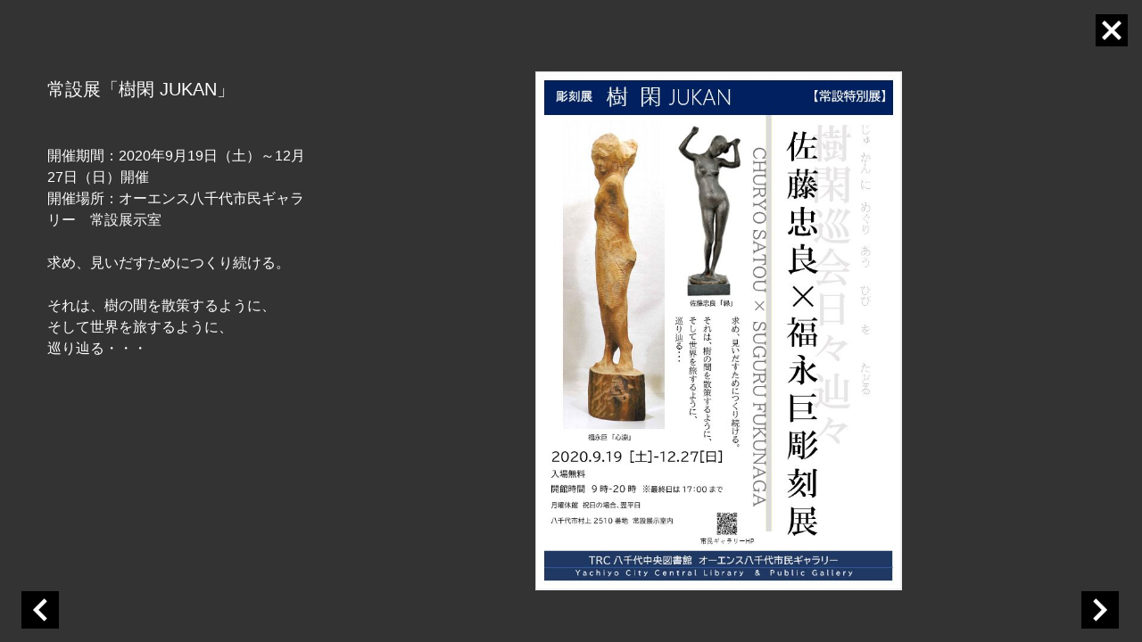

--- FILE ---
content_type: text/html; charset=UTF-8
request_url: https://www.yachiyo-library-gallery.jp/gallery/onlinegallery/%E6%A8%B9%E9%96%91-jukan/
body_size: 28546
content:
<!DOCTYPE HTML>
<html lang="ja">

<head prefix="og: http://ogp.me/ns# fb: http://ogp.me/ns/fb# article: http://ogp.me/ns/article#">
<!-- Global site tag (gtag.js) - Google Analytics -->
  <script async
src="https://www.googletagmanager.com/gtag/js?id=UA-64679963-1"></script>
<script>
   window.dataLayer = window.dataLayer || [];
   function gtag(){dataLayer.push(arguments);}
   gtag('js', new Date());

   gtag('config', 'UA-64679963-1');
   gtag('config', 'G-378NJ18VQZ');
</script>
  

<meta charset="utf-8">


		<!-- All in One SEO 4.1.2.3 -->
		<title>樹閑 JUKAN | TRC八千代中央図書館・勝田台図書館・緑が丘図書館・オーエンス八千代市民ギャラリー</title>
		<link rel="canonical" href="https://www.yachiyo-library-gallery.jp/gallery/onlinegallery/%e6%a8%b9%e9%96%91-jukan/" />
		<meta property="og:site_name" content="TRC八千代中央図書館・勝田台図書館・緑が丘図書館・オーエンス八千代市民ギャラリー" />
		<meta property="og:type" content="article" />
		<meta property="og:title" content="樹閑 JUKAN | TRC八千代中央図書館・勝田台図書館・緑が丘図書館・オーエンス八千代市民ギャラリー" />
		<meta property="og:url" content="https://www.yachiyo-library-gallery.jp/gallery/onlinegallery/%e6%a8%b9%e9%96%91-jukan/" />
		<meta property="article:published_time" content="2021-06-12T02:52:07Z" />
		<meta property="article:modified_time" content="2021-06-29T02:43:54Z" />
		<meta name="twitter:card" content="summary" />
		<meta name="twitter:domain" content="www.yachiyo-library-gallery.jp" />
		<meta name="twitter:title" content="樹閑 JUKAN | TRC八千代中央図書館・勝田台図書館・緑が丘図書館・オーエンス八千代市民ギャラリー" />
		<script type="application/ld+json" class="aioseo-schema">
			{"@context":"https:\/\/schema.org","@graph":[{"@type":"WebSite","@id":"https:\/\/www.yachiyo-library-gallery.jp\/#website","url":"https:\/\/www.yachiyo-library-gallery.jp\/","name":"TRC\u516b\u5343\u4ee3\u4e2d\u592e\u56f3\u66f8\u9928\u30fb\u52dd\u7530\u53f0\u56f3\u66f8\u9928\u30fb\u7dd1\u304c\u4e18\u56f3\u66f8\u9928\u30fb\u30aa\u30fc\u30a8\u30f3\u30b9\u516b\u5343\u4ee3\u5e02\u6c11\u30ae\u30e3\u30e9\u30ea\u30fc","description":"Just another WordPress site","publisher":{"@id":"https:\/\/www.yachiyo-library-gallery.jp\/#organization"}},{"@type":"Organization","@id":"https:\/\/www.yachiyo-library-gallery.jp\/#organization","name":"TRC\u516b\u5343\u4ee3\u4e2d\u592e\u56f3\u66f8\u9928\u30fb\u52dd\u7530\u53f0\u56f3\u66f8\u9928\u30fb\u7dd1\u304c\u4e18\u56f3\u66f8\u9928\u30fb\u30aa\u30fc\u30a8\u30f3\u30b9\u516b\u5343\u4ee3\u5e02\u6c11\u30ae\u30e3\u30e9\u30ea\u30fc","url":"https:\/\/www.yachiyo-library-gallery.jp\/"},{"@type":"BreadcrumbList","@id":"https:\/\/www.yachiyo-library-gallery.jp\/gallery\/onlinegallery\/%e6%a8%b9%e9%96%91-jukan\/#breadcrumblist","itemListElement":[{"@type":"ListItem","@id":"https:\/\/www.yachiyo-library-gallery.jp\/#listItem","position":"1","item":{"@type":"WebPage","@id":"https:\/\/www.yachiyo-library-gallery.jp\/","name":"\u30db\u30fc\u30e0","description":"\u5343\u8449\u770c\u516b\u5343\u4ee3\u5e02\u306b\u3042\u308bTRC\u516b\u5343\u4ee3\u4e2d\u592e\u56f3\u66f8\u9928\u3001\u52dd\u7530\u53f0\u56f3\u66f8\u9928\u3001\u7dd1\u304c\u4e18\u56f3\u66f8\u9928\u3001\u30aa\u30fc\u30a8\u30f3\u30b9\u516b\u5343\u4ee3\u5e02\u6c11\u30ae\u30e3\u30e9\u30ea\u30fc\u306e\u30db\u30fc\u30e0\u30da\u30fc\u30b8\u3067\u3059\u3002\u5e02\u6c11\u306b\u8aad\u66f8\u3084\u5b66\u7fd2\u3001\u6587\u5316\u82b8\u8853\u306e\u5275\u9020\u53ca\u3073\u666e\u53ca\u306e\u5834\u3092\u63d0\u4f9b\u3057\u3001\u751f\u6daf\u5b66\u7fd2\u3084\u798f\u7949\u306e\u5411\u4e0a\u53ca\u3073\u6587\u5316\u82b8\u8853\u306e\u632f\u8208\u3092\u76ee\u6307\u3057\u3066\u304a\u308a\u307e\u3059\u3002","url":"https:\/\/www.yachiyo-library-gallery.jp\/"},"nextItem":"https:\/\/www.yachiyo-library-gallery.jp\/gallery\/onlinegallery\/%e6%a8%b9%e9%96%91-jukan\/#listItem"},{"@type":"ListItem","@id":"https:\/\/www.yachiyo-library-gallery.jp\/gallery\/onlinegallery\/%e6%a8%b9%e9%96%91-jukan\/#listItem","position":"2","item":{"@type":"WebPage","@id":"https:\/\/www.yachiyo-library-gallery.jp\/gallery\/onlinegallery\/%e6%a8%b9%e9%96%91-jukan\/","name":"\u6a39\u9591 JUKAN","url":"https:\/\/www.yachiyo-library-gallery.jp\/gallery\/onlinegallery\/%e6%a8%b9%e9%96%91-jukan\/"},"previousItem":"https:\/\/www.yachiyo-library-gallery.jp\/#listItem"}]},{"@type":"Person","@id":"https:\/\/www.yachiyo-library-gallery.jp\/author\/editor04\/#author","url":"https:\/\/www.yachiyo-library-gallery.jp\/author\/editor04\/","name":"editor04"},{"@type":"WebPage","@id":"https:\/\/www.yachiyo-library-gallery.jp\/gallery\/onlinegallery\/%e6%a8%b9%e9%96%91-jukan\/#webpage","url":"https:\/\/www.yachiyo-library-gallery.jp\/gallery\/onlinegallery\/%e6%a8%b9%e9%96%91-jukan\/","name":"\u6a39\u9591 JUKAN | TRC\u516b\u5343\u4ee3\u4e2d\u592e\u56f3\u66f8\u9928\u30fb\u52dd\u7530\u53f0\u56f3\u66f8\u9928\u30fb\u7dd1\u304c\u4e18\u56f3\u66f8\u9928\u30fb\u30aa\u30fc\u30a8\u30f3\u30b9\u516b\u5343\u4ee3\u5e02\u6c11\u30ae\u30e3\u30e9\u30ea\u30fc","inLanguage":"ja","isPartOf":{"@id":"https:\/\/www.yachiyo-library-gallery.jp\/#website"},"breadcrumb":{"@id":"https:\/\/www.yachiyo-library-gallery.jp\/gallery\/onlinegallery\/%e6%a8%b9%e9%96%91-jukan\/#breadcrumblist"},"author":"https:\/\/www.yachiyo-library-gallery.jp\/gallery\/onlinegallery\/%e6%a8%b9%e9%96%91-jukan\/#author","creator":"https:\/\/www.yachiyo-library-gallery.jp\/gallery\/onlinegallery\/%e6%a8%b9%e9%96%91-jukan\/#author","image":{"@type":"ImageObject","@id":"https:\/\/www.yachiyo-library-gallery.jp\/#mainImage","url":"https:\/\/www.yachiyo-library-gallery.jp\/wp\/wp-content\/uploads\/2021\/06\/\u308f\u304b\u3070.jpg","width":"425","height":"640"},"primaryImageOfPage":{"@id":"https:\/\/www.yachiyo-library-gallery.jp\/gallery\/onlinegallery\/%e6%a8%b9%e9%96%91-jukan\/#mainImage"},"datePublished":"2021-06-12T02:52:07+09:00","dateModified":"2021-06-29T02:43:54+09:00"}]}
		</script>
		<!-- All in One SEO -->

<link rel='dns-prefetch' href='//s.w.org' />
<meta name="keywords" content="八千代市,図書館,市民ギャラリー,千葉県,複合施設,市民施設,八千代市民中央図書館,勝田台図書館,緑が丘図書館,八千代市市民ギャラリー">
<meta name="viewport" content="width=device-width, initial-scale=1.0, maximum-scale=1.0, user-scalable=yes">
<meta name="format-detection" content="telephone=no">
<link href="/wp/favicon.ico" rel="shortcut icon">
<link href="/wp/apple-touch-icon.png" rel="apple-touch-icon">

<!-- font -->
<script>
  (function(d) {
    var config = {
      kitId: 'yhc3xhp',
      scriptTimeout: 3000,
      async: true
    },
    h=d.documentElement,t=setTimeout(function(){h.className=h.className.replace(/\bwf-loading\b/g,"")+" wf-inactive";},config.scriptTimeout),tk=d.createElement("script"),f=false,s=d.getElementsByTagName("script")[0],a;h.className+=" wf-loading";tk.src='https://use.typekit.net/'+config.kitId+'.js';tk.async=true;tk.onload=tk.onreadystatechange=function(){a=this.readyState;if(f||a&&a!="complete"&&a!="loaded")return;f=true;clearTimeout(t);try{Typekit.load(config)}catch(e){}};s.parentNode.insertBefore(tk,s)
  })(document);
</script>
<!--CSS-->
<link rel="stylesheet" type="text/css" href="https://cdn.jsdelivr.net/npm/slick-carousel@1.8.1/slick/slick.css"/>

<link rel="stylesheet" href="https://www.yachiyo-library-gallery.jp/wp/css/reset.css" media="all">
<link rel="stylesheet" href="https://www.yachiyo-library-gallery.jp/wp/css/base.css" media="all">
<link rel="stylesheet" href="https://www.yachiyo-library-gallery.jp/wp/css/content.css" media="all">
<link rel="stylesheet" href="https://www.yachiyo-library-gallery.jp/wp/css/lightbox.css" media="all">

<!-- analyticsTag -->

</head>

<body id="gallery" class="page-use">
<div class="wrap">
<div class="viewer">
	<div class="viewer-close"><a href="/gallery/onlinegallery/"><img src="/wp/images/gallery/close.png" alt="CLOSE"></a></div>
	<div class="viewer-slider">
				<div class="viewer-slider-item">
			<div class="viewer-slider-item-wrap">
				<div class="viewer-slider-item-wrap-tx">
					<p class="viewer-slider-item-wrap-tx-ttl">常設展「樹閑 JUKAN」</p>
					<p class="viewer-slider-item-wrap-tx-author"></p>
					<p class="viewer-slider-item-wrap-tx-description">開催期間：2020年9月19日（土）～12月27日（日）開催<br />
開催場所：オーエンス八千代市民ギャラリー　常設展示室<br />
<br />
求め、見いだすためにつくり続ける。<br />
<br />
それは、樹の間を散策するように、<br />
そして世界を旅するように、<br />
巡り辿る・・・<br />
</p>
				</div>
				<div class="viewer-slider-item-wrap-img"><img width="612" height="866" src="https://www.yachiyo-library-gallery.jp/wp/wp-content/uploads/2021/06/樹閑JUKANチラシ.jpg" class="attachment-full size-full" alt="" loading="lazy" srcset="https://www.yachiyo-library-gallery.jp/wp/wp-content/uploads/2021/06/樹閑JUKANチラシ.jpg 612w, https://www.yachiyo-library-gallery.jp/wp/wp-content/uploads/2021/06/樹閑JUKANチラシ-212x300.jpg 212w" sizes="(max-width: 612px) 100vw, 612px" /></div>
			</div>
		</div>
				<div class="viewer-slider-item">
			<div class="viewer-slider-item-wrap">
				<div class="viewer-slider-item-wrap-tx">
					<p class="viewer-slider-item-wrap-tx-ttl">作家紹介　ー 佐藤　忠良 ー</p>
					<p class="viewer-slider-item-wrap-tx-author"></p>
					<p class="viewer-slider-item-wrap-tx-description">明治45年、宮城県黒川郡生まれ。彫刻家。少年時代を北海道で過ごし、絵画を学ぶために上京するが、ロダン、マイヨール、デスピオなど新しい生命主義の作品に感銘を覚え彫刻家を志す。東京美術学校（現東京藝術大学）を卒業後、新制作派協会（現新制作）舞台に活躍。<br />
昭和19年に兵役に召集、終戦後のシベリアでの抑留生活を経て帰還後に制作を再開。<br />
その体験から、平凡なごく普通の生活の中でほんの一瞬だけ垣間見る「人間の美」を追求した作品を多く手掛ける。<br />
昭和56年には、パリの国立ロダン美術館で日本人初の個展を開催。<br />
その功績により、フランス・アカデミー・デ・ボザールの客員会員に推挙されるなど国際的にも高い評価を得ている。</p>
				</div>
				<div class="viewer-slider-item-wrap-img"><img width="507" height="580" src="https://www.yachiyo-library-gallery.jp/wp/wp-content/uploads/2021/06/佐藤-忠良.png" class="attachment-full size-full" alt="" loading="lazy" srcset="https://www.yachiyo-library-gallery.jp/wp/wp-content/uploads/2021/06/佐藤-忠良.png 507w, https://www.yachiyo-library-gallery.jp/wp/wp-content/uploads/2021/06/佐藤-忠良-262x300.png 262w" sizes="(max-width: 507px) 100vw, 507px" /></div>
			</div>
		</div>
				<div class="viewer-slider-item">
			<div class="viewer-slider-item-wrap">
				<div class="viewer-slider-item-wrap-tx">
					<p class="viewer-slider-item-wrap-tx-ttl">作家紹介　ー 福永　巨 ー</p>
					<p class="viewer-slider-item-wrap-tx-author"></p>
					<p class="viewer-slider-item-wrap-tx-description">1949　愛知県生まれ<br />
1973　東京藝術大学美術学部彫刻科　卒業<br />
1974　天竜彫刻の村シンポジウム（～75）　<br />
　　　　　歩会彫刻展 千葉県立美術館<br />
2000　彫る・刻むⅣ　ちばぎんギャラリー<br />
～05　他、グループ展<br />
現在、歩会会員、千葉県美術会会員、　<br />
八千代市芸術文化協会会員</p>
				</div>
				<div class="viewer-slider-item-wrap-img"><img width="1920" height="2560" src="https://www.yachiyo-library-gallery.jp/wp/wp-content/uploads/2021/06/IMG_0709-scaled.jpg" class="attachment-full size-full" alt="" loading="lazy" srcset="https://www.yachiyo-library-gallery.jp/wp/wp-content/uploads/2021/06/IMG_0709-scaled.jpg 1920w, https://www.yachiyo-library-gallery.jp/wp/wp-content/uploads/2021/06/IMG_0709-225x300.jpg 225w, https://www.yachiyo-library-gallery.jp/wp/wp-content/uploads/2021/06/IMG_0709-768x1024.jpg 768w, https://www.yachiyo-library-gallery.jp/wp/wp-content/uploads/2021/06/IMG_0709-1152x1536.jpg 1152w, https://www.yachiyo-library-gallery.jp/wp/wp-content/uploads/2021/06/IMG_0709-1536x2048.jpg 1536w" sizes="(max-width: 1920px) 100vw, 1920px" /></div>
			</div>
		</div>
				<div class="viewer-slider-item">
			<div class="viewer-slider-item-wrap">
				<div class="viewer-slider-item-wrap-tx">
					<p class="viewer-slider-item-wrap-tx-ttl">緑</p>
					<p class="viewer-slider-item-wrap-tx-author">佐藤　忠良</p>
					<p class="viewer-slider-item-wrap-tx-description"></p>
				</div>
				<div class="viewer-slider-item-wrap-img"><img width="425" height="640" src="https://www.yachiyo-library-gallery.jp/wp/wp-content/uploads/2021/06/緑.jpg" class="attachment-full size-full" alt="" loading="lazy" srcset="https://www.yachiyo-library-gallery.jp/wp/wp-content/uploads/2021/06/緑.jpg 425w, https://www.yachiyo-library-gallery.jp/wp/wp-content/uploads/2021/06/緑-199x300.jpg 199w" sizes="(max-width: 425px) 100vw, 425px" /></div>
			</div>
		</div>
				<div class="viewer-slider-item">
			<div class="viewer-slider-item-wrap">
				<div class="viewer-slider-item-wrap-tx">
					<p class="viewer-slider-item-wrap-tx-ttl">太陽</p>
					<p class="viewer-slider-item-wrap-tx-author">佐藤　忠良</p>
					<p class="viewer-slider-item-wrap-tx-description"></p>
				</div>
				<div class="viewer-slider-item-wrap-img"><img width="425" height="640" src="https://www.yachiyo-library-gallery.jp/wp/wp-content/uploads/2021/06/太陽.jpg" class="attachment-full size-full" alt="" loading="lazy" srcset="https://www.yachiyo-library-gallery.jp/wp/wp-content/uploads/2021/06/太陽.jpg 425w, https://www.yachiyo-library-gallery.jp/wp/wp-content/uploads/2021/06/太陽-199x300.jpg 199w" sizes="(max-width: 425px) 100vw, 425px" /></div>
			</div>
		</div>
				<div class="viewer-slider-item">
			<div class="viewer-slider-item-wrap">
				<div class="viewer-slider-item-wrap-tx">
					<p class="viewer-slider-item-wrap-tx-ttl">若い女</p>
					<p class="viewer-slider-item-wrap-tx-author">佐藤　忠良</p>
					<p class="viewer-slider-item-wrap-tx-description"></p>
				</div>
				<div class="viewer-slider-item-wrap-img"><img width="425" height="640" src="https://www.yachiyo-library-gallery.jp/wp/wp-content/uploads/2021/06/若い女.jpg" class="attachment-full size-full" alt="" loading="lazy" srcset="https://www.yachiyo-library-gallery.jp/wp/wp-content/uploads/2021/06/若い女.jpg 425w, https://www.yachiyo-library-gallery.jp/wp/wp-content/uploads/2021/06/若い女-199x300.jpg 199w" sizes="(max-width: 425px) 100vw, 425px" /></div>
			</div>
		</div>
				<div class="viewer-slider-item">
			<div class="viewer-slider-item-wrap">
				<div class="viewer-slider-item-wrap-tx">
					<p class="viewer-slider-item-wrap-tx-ttl">わかば</p>
					<p class="viewer-slider-item-wrap-tx-author">佐藤　忠良</p>
					<p class="viewer-slider-item-wrap-tx-description"></p>
				</div>
				<div class="viewer-slider-item-wrap-img"><img width="425" height="640" src="https://www.yachiyo-library-gallery.jp/wp/wp-content/uploads/2021/06/わかば.jpg" class="attachment-full size-full" alt="" loading="lazy" srcset="https://www.yachiyo-library-gallery.jp/wp/wp-content/uploads/2021/06/わかば.jpg 425w, https://www.yachiyo-library-gallery.jp/wp/wp-content/uploads/2021/06/わかば-199x300.jpg 199w" sizes="(max-width: 425px) 100vw, 425px" /></div>
			</div>
		</div>
				<div class="viewer-slider-item">
			<div class="viewer-slider-item-wrap">
				<div class="viewer-slider-item-wrap-tx">
					<p class="viewer-slider-item-wrap-tx-ttl">BOX Cat</p>
					<p class="viewer-slider-item-wrap-tx-author">福永　巨</p>
					<p class="viewer-slider-item-wrap-tx-description"></p>
				</div>
				<div class="viewer-slider-item-wrap-img"><img width="640" height="480" src="https://www.yachiyo-library-gallery.jp/wp/wp-content/uploads/2021/06/BOX-Cat.jpg" class="attachment-full size-full" alt="" loading="lazy" srcset="https://www.yachiyo-library-gallery.jp/wp/wp-content/uploads/2021/06/BOX-Cat.jpg 640w, https://www.yachiyo-library-gallery.jp/wp/wp-content/uploads/2021/06/BOX-Cat-300x225.jpg 300w" sizes="(max-width: 640px) 100vw, 640px" /></div>
			</div>
		</div>
				<div class="viewer-slider-item">
			<div class="viewer-slider-item-wrap">
				<div class="viewer-slider-item-wrap-tx">
					<p class="viewer-slider-item-wrap-tx-ttl">とき</p>
					<p class="viewer-slider-item-wrap-tx-author">福永　巨</p>
					<p class="viewer-slider-item-wrap-tx-description"></p>
				</div>
				<div class="viewer-slider-item-wrap-img"><img width="425" height="640" src="https://www.yachiyo-library-gallery.jp/wp/wp-content/uploads/2021/06/とき-rotated.jpg" class="attachment-full size-full" alt="" loading="lazy" srcset="https://www.yachiyo-library-gallery.jp/wp/wp-content/uploads/2021/06/とき-rotated.jpg 425w, https://www.yachiyo-library-gallery.jp/wp/wp-content/uploads/2021/06/とき-199x300.jpg 199w" sizes="(max-width: 425px) 100vw, 425px" /></div>
			</div>
		</div>
				<div class="viewer-slider-item">
			<div class="viewer-slider-item-wrap">
				<div class="viewer-slider-item-wrap-tx">
					<p class="viewer-slider-item-wrap-tx-ttl">ふう</p>
					<p class="viewer-slider-item-wrap-tx-author">福永　巨</p>
					<p class="viewer-slider-item-wrap-tx-description"></p>
				</div>
				<div class="viewer-slider-item-wrap-img"><img width="425" height="640" src="https://www.yachiyo-library-gallery.jp/wp/wp-content/uploads/2021/06/ふう-rotated.jpg" class="attachment-full size-full" alt="" loading="lazy" srcset="https://www.yachiyo-library-gallery.jp/wp/wp-content/uploads/2021/06/ふう-rotated.jpg 425w, https://www.yachiyo-library-gallery.jp/wp/wp-content/uploads/2021/06/ふう-199x300.jpg 199w" sizes="(max-width: 425px) 100vw, 425px" /></div>
			</div>
		</div>
				<div class="viewer-slider-item">
			<div class="viewer-slider-item-wrap">
				<div class="viewer-slider-item-wrap-tx">
					<p class="viewer-slider-item-wrap-tx-ttl">廻（めぐり）</p>
					<p class="viewer-slider-item-wrap-tx-author">福永　巨</p>
					<p class="viewer-slider-item-wrap-tx-description"></p>
				</div>
				<div class="viewer-slider-item-wrap-img"><img width="425" height="640" src="https://www.yachiyo-library-gallery.jp/wp/wp-content/uploads/2021/06/廻（めぐり）-rotated.jpg" class="attachment-full size-full" alt="" loading="lazy" srcset="https://www.yachiyo-library-gallery.jp/wp/wp-content/uploads/2021/06/廻（めぐり）-rotated.jpg 425w, https://www.yachiyo-library-gallery.jp/wp/wp-content/uploads/2021/06/廻（めぐり）-199x300.jpg 199w" sizes="(max-width: 425px) 100vw, 425px" /></div>
			</div>
		</div>
				<div class="viewer-slider-item">
			<div class="viewer-slider-item-wrap">
				<div class="viewer-slider-item-wrap-tx">
					<p class="viewer-slider-item-wrap-tx-ttl">緩（ゆるり）</p>
					<p class="viewer-slider-item-wrap-tx-author">福永　巨</p>
					<p class="viewer-slider-item-wrap-tx-description"></p>
				</div>
				<div class="viewer-slider-item-wrap-img"><img width="425" height="640" src="https://www.yachiyo-library-gallery.jp/wp/wp-content/uploads/2021/06/緩（ゆるり）-rotated.jpg" class="attachment-full size-full" alt="" loading="lazy" srcset="https://www.yachiyo-library-gallery.jp/wp/wp-content/uploads/2021/06/緩（ゆるり）-rotated.jpg 425w, https://www.yachiyo-library-gallery.jp/wp/wp-content/uploads/2021/06/緩（ゆるり）-199x300.jpg 199w" sizes="(max-width: 425px) 100vw, 425px" /></div>
			</div>
		</div>
				<div class="viewer-slider-item">
			<div class="viewer-slider-item-wrap">
				<div class="viewer-slider-item-wrap-tx">
					<p class="viewer-slider-item-wrap-tx-ttl">双（そう）</p>
					<p class="viewer-slider-item-wrap-tx-author">福永　巨</p>
					<p class="viewer-slider-item-wrap-tx-description"></p>
				</div>
				<div class="viewer-slider-item-wrap-img"><img width="425" height="640" src="https://www.yachiyo-library-gallery.jp/wp/wp-content/uploads/2021/06/双（そう）-rotated.jpg" class="attachment-full size-full" alt="" loading="lazy" srcset="https://www.yachiyo-library-gallery.jp/wp/wp-content/uploads/2021/06/双（そう）-rotated.jpg 425w, https://www.yachiyo-library-gallery.jp/wp/wp-content/uploads/2021/06/双（そう）-199x300.jpg 199w" sizes="(max-width: 425px) 100vw, 425px" /></div>
			</div>
		</div>
				<div class="viewer-slider-item">
			<div class="viewer-slider-item-wrap">
				<div class="viewer-slider-item-wrap-tx">
					<p class="viewer-slider-item-wrap-tx-ttl">踏（とう）</p>
					<p class="viewer-slider-item-wrap-tx-author">福永　巨</p>
					<p class="viewer-slider-item-wrap-tx-description"></p>
				</div>
				<div class="viewer-slider-item-wrap-img"><img width="425" height="640" src="https://www.yachiyo-library-gallery.jp/wp/wp-content/uploads/2021/06/踏（とう）-rotated.jpg" class="attachment-full size-full" alt="" loading="lazy" srcset="https://www.yachiyo-library-gallery.jp/wp/wp-content/uploads/2021/06/踏（とう）-rotated.jpg 425w, https://www.yachiyo-library-gallery.jp/wp/wp-content/uploads/2021/06/踏（とう）-199x300.jpg 199w" sizes="(max-width: 425px) 100vw, 425px" /></div>
			</div>
		</div>
				<div class="viewer-slider-item">
			<div class="viewer-slider-item-wrap">
				<div class="viewer-slider-item-wrap-tx">
					<p class="viewer-slider-item-wrap-tx-ttl">凪（なぎ）</p>
					<p class="viewer-slider-item-wrap-tx-author">福永　巨</p>
					<p class="viewer-slider-item-wrap-tx-description"></p>
				</div>
				<div class="viewer-slider-item-wrap-img"><img width="425" height="640" src="https://www.yachiyo-library-gallery.jp/wp/wp-content/uploads/2021/06/凪（なぎ）-rotated.jpg" class="attachment-full size-full" alt="" loading="lazy" srcset="https://www.yachiyo-library-gallery.jp/wp/wp-content/uploads/2021/06/凪（なぎ）-rotated.jpg 425w, https://www.yachiyo-library-gallery.jp/wp/wp-content/uploads/2021/06/凪（なぎ）-199x300.jpg 199w" sizes="(max-width: 425px) 100vw, 425px" /></div>
			</div>
		</div>
				<div class="viewer-slider-item">
			<div class="viewer-slider-item-wrap">
				<div class="viewer-slider-item-wrap-tx">
					<p class="viewer-slider-item-wrap-tx-ttl">不動明王</p>
					<p class="viewer-slider-item-wrap-tx-author">福永　巨</p>
					<p class="viewer-slider-item-wrap-tx-description"></p>
				</div>
				<div class="viewer-slider-item-wrap-img"><img width="425" height="640" src="https://www.yachiyo-library-gallery.jp/wp/wp-content/uploads/2021/06/不動明王-rotated.jpg" class="attachment-full size-full" alt="" loading="lazy" srcset="https://www.yachiyo-library-gallery.jp/wp/wp-content/uploads/2021/06/不動明王-rotated.jpg 425w, https://www.yachiyo-library-gallery.jp/wp/wp-content/uploads/2021/06/不動明王-199x300.jpg 199w" sizes="(max-width: 425px) 100vw, 425px" /></div>
			</div>
		</div>
				<div class="viewer-slider-item">
			<div class="viewer-slider-item-wrap">
				<div class="viewer-slider-item-wrap-tx">
					<p class="viewer-slider-item-wrap-tx-ttl">風信</p>
					<p class="viewer-slider-item-wrap-tx-author">福永　巨</p>
					<p class="viewer-slider-item-wrap-tx-description"></p>
				</div>
				<div class="viewer-slider-item-wrap-img"><img width="425" height="640" src="https://www.yachiyo-library-gallery.jp/wp/wp-content/uploads/2021/06/風信-rotated.jpg" class="attachment-full size-full" alt="" loading="lazy" srcset="https://www.yachiyo-library-gallery.jp/wp/wp-content/uploads/2021/06/風信-rotated.jpg 425w, https://www.yachiyo-library-gallery.jp/wp/wp-content/uploads/2021/06/風信-199x300.jpg 199w" sizes="(max-width: 425px) 100vw, 425px" /></div>
			</div>
		</div>
				<div class="viewer-slider-item">
			<div class="viewer-slider-item-wrap">
				<div class="viewer-slider-item-wrap-tx">
					<p class="viewer-slider-item-wrap-tx-ttl">捧（ささげる）</p>
					<p class="viewer-slider-item-wrap-tx-author">福永　巨</p>
					<p class="viewer-slider-item-wrap-tx-description"></p>
				</div>
				<div class="viewer-slider-item-wrap-img"><img width="425" height="640" src="https://www.yachiyo-library-gallery.jp/wp/wp-content/uploads/2021/06/捧（ささげる）-rotated.jpg" class="attachment-full size-full" alt="" loading="lazy" srcset="https://www.yachiyo-library-gallery.jp/wp/wp-content/uploads/2021/06/捧（ささげる）-rotated.jpg 425w, https://www.yachiyo-library-gallery.jp/wp/wp-content/uploads/2021/06/捧（ささげる）-199x300.jpg 199w" sizes="(max-width: 425px) 100vw, 425px" /></div>
			</div>
		</div>
				<div class="viewer-slider-item">
			<div class="viewer-slider-item-wrap">
				<div class="viewer-slider-item-wrap-tx">
					<p class="viewer-slider-item-wrap-tx-ttl">方（ほう）</p>
					<p class="viewer-slider-item-wrap-tx-author">福永　巨</p>
					<p class="viewer-slider-item-wrap-tx-description"></p>
				</div>
				<div class="viewer-slider-item-wrap-img"><img width="425" height="640" src="https://www.yachiyo-library-gallery.jp/wp/wp-content/uploads/2021/06/方（ほう）-rotated.jpg" class="attachment-full size-full" alt="" loading="lazy" srcset="https://www.yachiyo-library-gallery.jp/wp/wp-content/uploads/2021/06/方（ほう）-rotated.jpg 425w, https://www.yachiyo-library-gallery.jp/wp/wp-content/uploads/2021/06/方（ほう）-199x300.jpg 199w" sizes="(max-width: 425px) 100vw, 425px" /></div>
			</div>
		</div>
				<div class="viewer-slider-item">
			<div class="viewer-slider-item-wrap">
				<div class="viewer-slider-item-wrap-tx">
					<p class="viewer-slider-item-wrap-tx-ttl">夢心（ゆめごこち）</p>
					<p class="viewer-slider-item-wrap-tx-author">福永　巨</p>
					<p class="viewer-slider-item-wrap-tx-description"></p>
				</div>
				<div class="viewer-slider-item-wrap-img"><img width="425" height="640" src="https://www.yachiyo-library-gallery.jp/wp/wp-content/uploads/2021/06/夢心（ゆめごこち）-rotated.jpg" class="attachment-full size-full" alt="" loading="lazy" srcset="https://www.yachiyo-library-gallery.jp/wp/wp-content/uploads/2021/06/夢心（ゆめごこち）-rotated.jpg 425w, https://www.yachiyo-library-gallery.jp/wp/wp-content/uploads/2021/06/夢心（ゆめごこち）-199x300.jpg 199w" sizes="(max-width: 425px) 100vw, 425px" /></div>
			</div>
		</div>
				<div class="viewer-slider-item">
			<div class="viewer-slider-item-wrap">
				<div class="viewer-slider-item-wrap-tx">
					<p class="viewer-slider-item-wrap-tx-ttl">佇（ただずむ）</p>
					<p class="viewer-slider-item-wrap-tx-author">福永　巨</p>
					<p class="viewer-slider-item-wrap-tx-description"></p>
				</div>
				<div class="viewer-slider-item-wrap-img"><img width="425" height="640" src="https://www.yachiyo-library-gallery.jp/wp/wp-content/uploads/2021/06/佇（ただずむ）-rotated.jpg" class="attachment-full size-full" alt="" loading="lazy" srcset="https://www.yachiyo-library-gallery.jp/wp/wp-content/uploads/2021/06/佇（ただずむ）-rotated.jpg 425w, https://www.yachiyo-library-gallery.jp/wp/wp-content/uploads/2021/06/佇（ただずむ）-199x300.jpg 199w" sizes="(max-width: 425px) 100vw, 425px" /></div>
			</div>
		</div>
			</div>
</div>
<script src="https://ajax.googleapis.com/ajax/libs/jquery/1.11.1/jquery.min.js"></script>
<script src="https://ajax.googleapis.com/ajax/libs/jqueryui/1.12.1/jquery-ui.min.js"></script>
<script src="https://cdn.jsdelivr.net/npm/slick-carousel@1.8.1/slick/slick.min.js"></script>
<script>
	$('.viewer-slider').slick({
		dots: false,
		infinite: true,
		speed: 300,
		arrows: true,
		autoplay: false,
		fade: false,
		autoplaySpeed: 4000,
		lazyLoad: 'ondemand',
		draggable: true,
		adaptiveHeight: true,
		responsive: [{
			breakpoint: 480,
			settings: {
				arrows: true
			}
		}]
	});
</script>

<script src="https://www.yachiyo-library-gallery.jp/wp/js/lightbox.js"></script>
<script src="https://www.yachiyo-library-gallery.jp/wp/js/jquery_central-library.js"></script>
<script src="https://www.yachiyo-library-gallery.jp/wp/js/jquery_scripts.js"></script>
</body>

</html>

--- FILE ---
content_type: text/css
request_url: https://www.yachiyo-library-gallery.jp/wp/css/base.css
body_size: 40852
content:
@charset "UTF-8";
/* basic layout */
/*全体の設定
---------------------------------------------------------------------------*/
body {
  background-color: #FFFFFF;
  margin: 0px;
  padding: 0px;
  font-family: 游ゴシック, YuGothic, メイリオ, Meiryo, "ＭＳ Ｐゴシック", sans-serif;
  font-weight: 400;
  color: #343434; }

@media screen and (max-width: 768px) {
  body {
    /*background-image: url(../img/cmn/bg-cnts-sp.png);*/
    background-size: 100% auto;
    background-repeat: repeat-y;
    font-family: 'Hiragino Kaku Gothic ProN', 'ヒラギノ角ゴ ProN W3', 游ゴシック, YuGothic, メイリオ, Meiryo, "ＭＳ Ｐゴシック", sans-serif;
    font-size: 3.8vw; } }
@supports (-ms-accelerator: true) {
  body {
    letter-spacing: -.03em; } }
h1, h2, h3, h4, h5, p, ul, ol, li, dl, dt, dd, form, figure {
  margin: 0px;
  padding: 0px; }

ul {
  list-style-type: none; }

img {
  max-width: 100%;
  height: auto;
  border: none;
  margin: 0;
  padding: 0;
  vertical-align: bottom; }

@media screen and (max-width: 640px) {
  img {
    max-width: 100%;
    height: auto;
    /*width /***/
    /*:auto;*/ } }
@media screen and (max-width: 768px) {
  input[type="submit"] {
    -webkit-appearance: none;
    border-radius: 0; } }
input, textarea, select {
  font-size: .16em; }

form {
  margin: 0px; }

table {
  border-collapse: collapse;
  font-size: .16rem;
  border-spacing: 0; }

@media screen and (max-width: 768px) {
  html {
    font-size: 550%; } }
h1, h2, h3, h4, h5, h6,
th {
  font-weight: 400; }

/* chromeで表示される謎の青枠を消す */
*:focus {
  outline: none; }

/*リンク（全般）設定
---------------------------------------------------------------------------*/
a {
  transition-property: all;
  transition: 0.3s linear;
  color: inherit; }

a:hover {
  cursor: pointer;
  opacity: 0.5;
  /* IE8 over, Opera, Safari, CSS3 over */
  transition-property: all;
  transition: 0.3s linear;
  text-decoration: none;
  color: inherit; }

.trns {
  transition-property: all;
  transition: 0.3s linear; }

/* 電話番号のリンク */
@media screen and (min-width: 769px){
  .telnum {
      display: inline-block;
      pointer-events: none;
      text-decoration: none;
  }
}
/* テキストリンクにアンダーライン */
.txlnk {
  color: #0b51a1;
}
.txlnk a,
a.txlnk {
  color: #0b51a1;
  text-decoration: underline;
}

/* 共通設定
---------------------------------------------------------------------------*/
.wrap {
  width: 100%;
  margin: 0 auto;
  overflow: hidden; }

@media screen and (max-width: 768px) {
  #wrap {
    margin-top: 0; } }
/* clearfix */
.cf {
  zoom: 1; }

.cf:before, .cf:after {
  display: table;
  content: ""; }

.cf:after {
  clear: both; }

.clear {
  clear: both; }

/* flexbox */
.flex {
  display: -webkit-box;
  display: -ms-flexbox;
  display: flex; }

.f-center {
  -webkit-box-pack: center;
  -ms-flex-pack: center;
  justify-content: center; }

.f-end {
  -webkit-box-pack: end;
  -ms-flex-pack: end;
  justify-content: flex-end; }

.f-start {
  -webkit-box-pack: start;
  -ms-flex-pack: start;
  justify-content: flex-start; }

.f-middle {
  -webkit-box-align: center;
  -ms-flex-align: center;
  align-items: center; }

.f-bottom {
  -webkit-align-items: flex-end;
  align-items: flex-end; }

.f-top {
  -webkit-align-items: flex-start;
  align-items: flex-start; }

.f-between {
  -webkit-box-pack: justify;
  -ms-flex-pack: justify;
  justify-content: space-between; }

.f-wrap {
  -ms-flex-wrap: wrap;
  flex-wrap: wrap; }

.f-column {
  -webkit-box-orient: vertical;
  -webkit-box-direction: normal;
  -ms-flex-direction: column;
  flex-direction: column; }

.f-reverse {
  -webkit-box-orient: horizontal;
  -webkit-box-direction: reverse;
  -ms-flex-direction: row-reverse;
  flex-direction: row-reverse; }

@media screen and (max-width: 768px) {
  .sp-flex {
    display: -webkit-box;
    display: -ms-flexbox;
    display: flex; }

  .sp-f-row {
    -webkit-box-orient: horizontal;
    -webkit-box-direction: normal;
    -ms-flex-direction: row;
    flex-direction: row; }

  .sp-f-between {
    -webkit-box-pack: justify;
    -ms-flex-pack: justify;
    justify-content: space-between; }

  .sp-f-column {
    -webkit-box-orient: vertical;
    -webkit-box-direction: normal;
    -ms-flex-direction: column;
    flex-direction: column; }

  .sp-f-column > *,
  .sp-f-column-reverse > * {
    width: 100% !important; }

  .sp-f-column-reverse {
    -webkit-flex-direction: column-reverse;
    flex-direction: column-reverse; }

  .sp-f-wrap {
    -ms-flex-wrap: wrap;
    flex-wrap: wrap; }

  .sp-f-center {
    -webkit-box-pack: center;
    -ms-flex-pack: center;
    justify-content: center; }

  .sp-f-middle {
    -webkit-box-align: center;
    -ms-flex-align: center;
    align-items: center; }

  .sp-f-start {
    -webkit-box-pack: start;
    -ms-flex-pack: start;
    justify-content: flex-start; } }
/* 文字配置 */
.al-cnt {
  text-align: center; }

.al-lft {
  text-align: left; }

.al-rit {
  text-align: right; }

/* レスポンシブ */
.view-sp,
.view-ssp {
  display: none; }

@media screen and (max-width: 768px) {
  .view-pc {
    display: none; }

  .view-sp {
    display: block; } }
@media screen and (max-width: 480px) {
  .view-ssp {
    display: block; } }


/* フォント
---------------------------------------------------------------------------*/
.font-ma {
  font-family: fot-udmarugo-large-pr6n, sans-serif;
  font-style: normal; }

.font-min {
  font-family: 'Cormorant Infant', serif;
  letter-spacing: .2em; }

/* inner
---------------------------------------------------------------------------*/
.inner-def {
  max-width: 1060px; }


/* テキスト
---------------------------------------------------------------------------*/
/* 色 */


/* ボタン
---------------------------------------------------------------------------*/
/* プラン系（黄色） */


/* 電話番号
---------------------------------------------------------------------------*/

/* 背景色
---------------------------------------------------------------------------*/
/* ヘッダー
---------------------------------------------------------------------------*/
header {
  position: relative;
  height: 100px;
  border-top: 3px solid #0b51a1;
  background-color: #ffffff;
  box-shadow: 0px 0px 8px 0px rgba(4, 0, 0, 0.08);
}
.hd__wrap {
  max-width: 1180px;
  margin: 0 auto;
  padding: 0 10px;
}
@media screen and (max-width: 768px){
  header {
    position: fixed;
    top: 0;
    left: 0;
    width: 100%;
    height: 13vw;
    box-shadow: none;
    z-index: 9000;
  }
  .hd__wrap {
    padding: 0 3vw;
  }
}
/* 上部 */
.hd__hd {
  display: -webkit-box;
  display: -ms-flexbox;
  display: flex;
  -webkit-box-pack: justify;
  -ms-flex-pack: justify;
  justify-content: space-between;
  padding: 15px 170px 0 0;
}
@media screen and (max-width: 768px){
  .hd__hd {
    display: none;
  }
}
/* 上部 > 左 h1テキスト */
.hd__h1 {
  color: #a4a3a3;
  font-size: 12px;
  line-height: 1.6
}
@media screen and (max-width: 768px){
  .hd__h1 {
    display: none;
  }
}
/* 上部 > 右リンク */
.hd__nv {
  display: -webkit-box;
  display: -ms-flexbox;
  display: flex;
}
.hd__nv li {
  color: #343434;
  font-size: 12px;
  font-weight: 700;
  line-height: 1.6;
}
.hd__nv li + li {
  margin-left: 25px;
}
.hd__nv li a {
  position: relative;
  padding-left: 15px;
}
.hd__nv li a::before {
  position: absolute;
  content: "";
  top: 50%;
  left: 0;
  width: 0;
  height: 0;
  border-left: 7px solid #0b51a1;
  border-top: 5px solid transparent;
  border-bottom: 5px solid transparent;
  -webkit-transform: translateX(0) translateY(-50%);
  transform: translateX(0) translateY(-50%);
}
@media screen and (max-width: 768px){
  .hd__nv {
    display: none;
  }
}
/* ロゴ */
.hd__logo {
  margin-top: 15px;
  font-family: fot-udmarugo-large-pr6n, sans-serif;
  font-size: 24px;
  line-height: 1.3;
  color: #343434;
  font-weight: 700;
}
.hd__logo span {
  color: #075da7;
}
@media screen and (max-width: 768px){
  .hd__logo {
    width: 70.4vw;
    margin-top: 2vw;
    font-size: 3.6vw;
  }
}
/* お問合せ */
.hd__con {
  position: absolute;
  top: -3px;
  right: 0;
  color: #ffffff;
}
.hd__con > a {
  display: -webkit-box;
  display: -ms-flexbox;
  display: flex;
  -webkit-box-pack: center;
  -ms-flex-pack: center;
  justify-content: center;
  position: relative;
  width: 165px;
  height: 100px;
  padding-top: 62px;
  font-family: fot-udmarugo-large-pr6n, sans-serif;
  font-size: 12px;
  line-height: 1.3;
  background-color: #0b51a1;
}
.hd__con > a::before {
  position: absolute;
  content: "";
  left: 50%;
  top: 17px;
  width: 33px;
  height: 25px;
  background-image: url(../common_img/icn_hd_mail.png);
  background-repeat: no-repeat;
  background-size: contain;
  background-position: center;
  -webkit-transform: translateY(0) translateX(-50%);
  transform: translateY(0) translateX(-50%);
}
@media screen and (max-width: 768px){
  .hd__con > a {
    width: 12.6vw;
    height: 13vw;
    padding-top: 8vw;
    font-size: 2vw;
  }
  .hd__con > a::before {
    width: 4vw;
    height: 4vw;
    top: 3vw;
    background-image: url(../common_img/icn_hd_menu_sp.png);
  }
  .hd__con > a:hover {
    opacity: 1;
  }
  .hd__con > a span.hd__con-close,
  .hd__con.active > a span.hd__con-open {
    display: none;
  } 
  .hd__con.active > a span.hd__con-close {
    display: block;
  }
  .hd__con.active > a::before {
    background-image: url(../common_img/icn_hd_menu_close_sp.png);
  }
}
/* マウスオーバーメニュー */
.hd__con-nav {
  display: none;
  position: absolute;
  right: 0;
  top: 100px;
  z-index: 100;
  width: 380px;
  padding: 0 30px;
  background-color: #0b51a1;
}
.hd__con-nav li {
  color: #ffffff;
}
.hd__con-nav li + li {
  border-top: 1px solid rgba(255, 255, 255, .8);
}
.hd__con-nav li a {
  display: -webkit-box;
  display: -ms-flexbox;
  display: flex;
  -webkit-box-align: center;
  -ms-flex-align: center;
  align-items: center;
  position: relative;
  width: 100%;
  height: 80px;
  padding-left: 30px;
  font-family: fot-udmarugo-large-pr6n, sans-serif;
  font-size: 16px;
  line-height: 1.3;
}
.hd__con-nav li a::before {
  position: absolute;
  content: "";
  top: 50%;
  left: 0;
  width: 0;
  height: 0;
  border-left: 7px solid #fff;
  border-top: 5px solid transparent;
  border-bottom: 5px solid transparent;
  -webkit-transform: translateX(0) translateY(-50%);
  transform: translateX(0) translateY(-50%);
}
@media screen and (max-width: 768px){
  .hd__con-nav {
    width: 100vw;
    height: calc(100vh - 13vw);
    top: 13vw;
    padding: 3vw 3.5vw;
    background-color: #fff!important;
    border-top: 1px solid #EEE;
    box-shadow: 0 6px 6px rgba(0, 0, 0, .2);
  }
  .hd__con-nav li {
    color: #0b51a1;
  }
  .hd__con-nav li:nth-of-type(5) {
    border-top: none;
  }
  .hd__con-nav li a {
    font-size: 3.8vw;
    height: 15vw;
  }
  .hd__con-nav li a::before {
    border-left-color: #0b51a1;
  }
  .hd__con-nav li + li {
    border-top-color: #efefef;
  }
}

/* グロナビ
---------------------------------------------------------------------------*/
.nv {
  margin: 30px 0;
}
.nv__wrap {
  display: -webkit-box;
  display: -ms-flexbox;
  display: flex;
  max-width: 1180px;
  width: 100%;
  margin: 0 auto;
  padding: 0 10px;
}
.nv__wrap li {
  font-family: fot-udmarugo-large-pr6n, sans-serif;
  color: #ffffff;
  font-size: 16px;
  line-height: 1.2;
  flex: auto;
  -webkit-flex: auto;
}
.nv__wrap li a {
  display: -webkit-box;
  display: -ms-flexbox;
  display: flex;
  -webkit-box-pack: center;
  -ms-flex-pack: center;
  justify-content: center;
  -webkit-box-align: center;
  -ms-flex-align: center;
  align-items: center;
  position: relative;
  width: 100%;
  height: 60px;
}
.nv__wrap li:nth-of-type(1) a {
  background-color: #0b51a1;
}
.nv__wrap li:nth-of-type(2) a {
  background-color: #36a4e0;
}
.nv__wrap li:nth-of-type(3) a {
  background-color: #f1c119;
}
.nv__wrap li:nth-of-type(4) a {
  background-color: #e9855a;
}
.nv__wrap li:nth-of-type(5) a {
  background-color: #19b8a0;
}
.nv__wrap li a:hover {
  opacity: 1;
}
.nv__wrap li a::after {
  position: absolute;
  content: "";
  width: 0;
  height: 0;
  left: 50%;
  bottom: -10px;
  border-top: 10px solid #0b51a1;
  border-left: 10px solid transparent;
  border-right: 10px solid transparent;
  -webkit-transform: translateY(0) translateX(-50%);
  transform: translateY(0) translateX(-50%);
  opacity: 0;
  transition-property: all;
  transition: 0.3s linear;
}
.nv__wrap li:nth-of-type(1) a::after {
  border-top-color: #0b51a1;
}
.nv__wrap li:nth-of-type(2) a::after {
  border-top-color: #36a4e0;
}
.nv__wrap li:nth-of-type(3) a::after {
  border-top-color: #f1c119;
}
.nv__wrap li:nth-of-type(4) a::after {
  border-top-color: #e9855a;
}
.nv__wrap li:nth-of-type(5) a::after {
  border-top-color: #19b8a0;
}
.nv__wrap li a:hover::after {
  opacity: 1;
}
@media screen and (max-width: 768px){
  .nv {
    margin: 13vw 0 0 0;
  }
  .nv__wrap {
    -ms-flex-wrap: wrap;
    flex-wrap: wrap;
    padding: 0;
  }
  .nv__wrap li {
    font-size: 3.2vw;
    font-weight: 700;
  }
  .nv__wrap li a {
    height: 10vw;
    padding: 0 3vw;
    border-top: 1vw solid #0b51a1;
  }
  .nv__wrap li:nth-of-type(1) a {
    border-top-color: #0b51a1;
    background-color: #e7eefb;
    color: #0b51a1;
  }
  .nv__wrap li:nth-of-type(2) a {
    border-top-color: #36a4e0;
    background-color: #e7f7ff;
    color: #36a4e0;
  }
  .nv__wrap li:nth-of-type(3) a {
    border-top-color: #f1c119;
    background-color: #fef7dd;
    color: #f1c119;
  }
  .nv__wrap li:nth-of-type(4) a {
    border-top-color: #e9855a;
    background-color: #feefe9;
    color: #e9855a;
  }
  .nv__wrap li:nth-of-type(5) a {
    border-top-color: #19b8a0;
    background-color: #ddfffa;
    color: #19b8a0;
  }
  .nv__wrap li a::after {
    display: none;
  }
}

/* メイン画像
---------------------------------------------------------------------------*/
.mv {
  display: -webkit-box;
  display: -ms-flexbox;
  display: flex;
  -webkit-box-align: center;
  -ms-flex-align: center;
  align-items: center;
  height: 600px;
  background-size: cover;
  background-repeat: no-repeat;
  background-position: center;
}
.mv__wrap {
  max-width: 1180px;
  width: 100%;
  margin: 0 auto;
  padding: 0 10px;
  text-align: center;
}
.mv__hdl {
  font-family: fot-udmarugo-large-pr6n, sans-serif;
  color: #0b51a1;
  font-size: 48px;
  line-height: 1.27;
  text-shadow: 
    0px 0px 3px #ffffff,
    0px 0px 6px #ffffff,
    0px 0px 9px #ffffff;
  font-weight: 700;
}
@media screen and (max-width: 768px){
  .mv {
    height: 80vw;
  }
  .mv__wrap {
    padding: 0 3vw;
  }
  .mv__hdl {
    font-size: 6.8vw;
  }
}


/* お知らせ
---------------------------------------------------------------------------*/
.nws {
  margin-bottom: 80px;
}
.nws__wrap {
  position: relative;
  max-width: 1180px;
  width: 100%;
  margin: 0 auto;
  padding: 0 10px;
}
@media screen and (max-width: 768px){
  .nws {
    margin-bottom: 10vw;
  }
  .nws__wrap {
    padding: 0 3.5vw;
  }
}
/* 見出し */
.nws__hdl {
  margin-bottom: 30px;
  font-family: fot-udmarugo-large-pr6n, sans-serif;
  color: #0b51a1;
  font-size: 30px;
  line-height: 1.2;
  font-weight: 700;
  text-align: center;
}
.nws__hdl span {
  position: relative;
  padding-left: 58px;
}
.nws__hdl span::before {
  position: absolute;
  content: "";
  left: 0;
  top: 50%;
  width: 31px;
  height: 31px;
  -webkit-transform: translateX(0) translateY(-50%);
  transform: translateX(0) translateY(-50%);
  background-repeat: no-repeat;
  background-size: contain;
  background-image: url(../images/icn_nws.png);
}
@media screen and (max-width: 768px){
  .nws__hdl {
    margin-bottom: 10vw;
    font-size: 5.3vw;
  }
  .nws__hdl span {
    display: inline-block;
    padding: 0 7vw 0 12vw;
  }
  .nws__hdl span::before {
    width: 6vw;
    height: 6vw;
  }
}
/* 一覧 */
.nws__lists {
  padding: 50px;
  border: 1px solid #e1dede;
  border-radius: 10px;
}
.nws__lists > ul {
  max-height: 250px;
  overflow: scroll;
}
.nws__lists li {
  display: -webkit-box;
  display: -ms-flexbox;
  display: flex;
  padding-bottom: 16px;
  margin-bottom: 16px;
  border-bottom: 1px dotted #e1dede;
}
.nws__date {
  width: 120px;
  color: #343434;
  font-size: 16px;
  font-weight: 700;
  line-height: 1.2;
}
.nws__date span {
  position: relative;
  padding-left: 28px;
}
.nws__date span::before {
  position: absolute;
  content: "";
  top: 50%;
  left: 0;
  width: 0;
  height: 0;
  border-left: 7px solid #0b51a1;
  border-top: 5px solid transparent;
  border-bottom: 5px solid transparent;
  -webkit-transform: translateX(0) translateY(-50%);
  transform: translateX(0) translateY(-50%);
}
.nws__desc {
  width: 680px;
  margin-left: 40px;
  color: #0b51a1;
  font-size: 16px;
  line-height: 1.2;
}
.nws__desc a {
  text-decoration: underline;
}
@media screen and (max-width: 768px){
  .nws__lists > ul {
    max-height: 80vw;
  }
  .nws__lists {
    padding: 5vw 3.5vw;
  }
  .nws__lists li {
    -ms-flex-wrap: wrap;
    flex-wrap: wrap;
    margin-bottom: 5vw;
    padding-bottom: 5vw;
  }
  .nws__lists li:last-of-type {
    margin-bottom: 0;
  }
  .nws__date {
    width: 40vw;
    font-size: 3.8vw;
    font-weight: 400;
  }
  .nws__date span {
    padding-left: 4vw;
  }
  .nws__desc {
    width: 100%;
    margin: 1vw 0 0 4vw;
    font-size: 4.2vw;
  }
  .nws__date span::before {
    border-left-width: 2vw;
    border-top-width: 1.2vw;
    border-bottom-width: 1.2vw;
  }
}
/* 一覧を見るリンク */
.nws__hdlbox {
  position: relative;
}
.nws__link {
  position: absolute;
  right: 0;
  bottom: 5px;
  color: #343434;
  font-size: 14px;
  font-weight: 700;
  line-height: 1.2;
}
.nws__link a {
  position: relative;
  padding-left: 16px;
}
.nws__link a::before {
  position: absolute;
  content: "";
  top: 50%;
  left: 0;
  width: 0;
  height: 0;
  border-left: 7px solid #0b51a1;
  border-top: 5px solid transparent;
  border-bottom: 5px solid transparent;
  -webkit-transform: translateX(0) translateY(-50%);
  transform: translateX(0) translateY(-50%);
}
@media screen and (max-width: 768px){
  .nws__link {
    font-size: 3.8vw;
    bottom: -7vw;
  }
}


/* 図書館紹介
---------------------------------------------------------------------------*/
.lbry__wrap {
  max-width: 1180px;
  width: 100%;
  margin: 80px auto 0;
  padding: 0 10px;
}
.lbry__bdr {
  position: relative;
  padding: 40px 50px 50px;
  border-radius: 10px;
  border: 6px solid #AFDBF3;
}
.lbry__bdr::after {
  position: absolute;
  content: "";
  top: -6px;
  left: 50%;
  width: 95%;
  height: 10px;
  -webkit-transform: translateY(0) translateX(-50%);
  transform: translateY(0) translateX(-50%);
  background-color: #36a4e0;
}
.lbry__name {
  font-family: fot-udmarugo-large-pr6n, sans-serif;
  color: #36a4e0;
  font-size: 30px;
  line-height: 1.2;
  font-weight: 700;
  text-align: center;
}
.lbry__catch {
  margin-top: 15px;
  font-family: fot-udmarugo-large-pr6n, sans-serif;
  color: #36a4e0;
  font-size: 16px;
  line-height: 1.2;
  text-align: center;
}
.lbry__bdy {
  display: -webkit-box;
  display: -ms-flexbox;
  display: flex;
  -webkit-box-pack: justify;
  -ms-flex-pack: justify;
  justify-content: space-between;
  margin-top: 30px;
}
@media screen and (max-width: 768px){
  .lbry__wrap {
    margin-top: 10vw;
  }
  .lbry__bdr {
    padding: 8vw 3.5vw;
    border-width: 1vw;
  }
  .lbry__bdr::after {
    width: 90%;
    top: -1vw;
    height: 2vw;
  }
  .lbry__name {
    font-size: 5.5vw;
  }
  .lbry__catch {
    margin-top: 2vw;
    font-size: 4.5vw;
  }
  .lbry__bdy {
    -webkit-box-orient: vertical;
    -webkit-box-direction: normal;
    -ms-flex-direction: column;
    flex-direction: column;
    margin-top: 3vw;
  }
}
/* 画像 */
.lbry__ph {
  width: 530px;
  margin-right: 10px;
}
@media screen and (max-width: 768px){
  .lbry__ph {
    width: 100%;
    margin-right: 0;
  }
}
/* 情報 */
.lbry__desc {
  width: 475px;
}
.lbry__desc dl {
  display: -webkit-box;
  display: -ms-flexbox;
  display: flex;
  -ms-flex-wrap: wrap;
  flex-wrap: wrap;
  position: relative;
}
.lbry__desc dl + dl {
  margin-top: 20px;
}
.lbry__desc dt {
  width: 100%;
}
.lbry__desc dt span {
  display: block;
  width: 115px;
  height: 32px;
  background-color: #ffffff;
  background-color: rgba(54, 164, 224, 0.15);
  color: #36a4e0;
  font-size: 16px;
  font-weight: 700;
  line-height: 32px;
  text-align: center;
  border-radius: 16px;
  border: 1px solid #36a4e0;
}
.lbry__desc dd {
  margin: 10px 1em 0 0;
  color: #343434;
  font-size: 16px;
  font-weight: 700;
  line-height: 1.2;
  letter-spacing: -.03em;
}
.lbry__desc dd:last-of-type{
  margin-left: 0;
}
.lbry__desc dd.lbry__info-cal {
  position: absolute;
  bottom: 0;
  right: 0;
  color: #0b51a1;
  font-weight: normal;
}

.lbry__desc dd.lbry__info-cal a {
  text-decoration: underline;
}
@media screen and (min-width: 769px) and (max-width: 1140px) {
  .lbry__desc dd.lbry__info-cal {
    bottom: -1.2em;
  }
}
@media screen and (max-width: 768px){
  .lbry__desc {
    width: 100%;
    margin-top: 4vw;
  }
  .lbry__desc dl + dl {
    margin-top: 1em;
  }
  .lbry__desc dt span {
    width: 30vw;
    height: 8vw;
    border-radius: 4vw;
    font-size: 4.5vw;
    line-height: 8vw;
  }
  .lbry__desc dd {
    margin: 2vw 1em 0 0;
    font-size: 4.2vw;
    font-weight: 400;
  }
  .lbry__desc dd.lbry__info-cal {
    position: relative;
    margin-right: 0;
    bottom: auto;
    right: auto;
    width: 100%;
  }
}
/* ボタン */
.lbry__btn {
  display: -webkit-box;
  display: -ms-flexbox;
  display: flex;
  -webkit-box-pack: justify;
  -ms-flex-pack: justify;
  justify-content: space-between;
  margin-top: 30px;
}
.lbry__btn li {
  width: 230px;
  font-size: 16px;
  font-weight: 700;
  line-height: 1.2;
}
.lbry__btn li + li {
  margin-left: 10px;
}
.lbry__btn li a {
  display: -webkit-box;
  display: -ms-flexbox;
  display: flex;
  -webkit-box-align: center;
  -ms-flex-align: center;
  align-items: center;
  width: 230px;
  height: 70px;
  padding-left: 30px;
  border: 1px solid #36a4e0;
  border-radius: 15px;
}
.lbry__btn li a span {
  position: relative;
  padding-left: 42px;
}
.lbry__btn li a span::before {
  position: absolute;
  content: "";
  top: 50%;
  left: 0;
  width: 28px;
  height: 24px;
  -webkit-transform: translateX(0) translateY(-50%);
  transform: translateX(0) translateY(-50%);
  background-repeat: no-repeat;
  background-size: contain;
  background-position: left center;
}
.lbry__btn li:nth-of-type(1) {
  color: #36a4e0;
}
.lbry__btn li:nth-of-type(2) {
  color: #fff;
}
.lbry__btn li:nth-of-type(2) a {
  background-color: #36a4e0;
}
.lbry__btn li:nth-of-type(1) a span::before {
  background-image: url(../images/icn_lbry_news.png)
}
.lbry__btn li:nth-of-type(2) a span::before {
  background-image: url(../images/icn_lbry_detail.png)
}
@media screen and (max-width: 768px){
  .lbry__btn {
    -webkit-box-orient: vertical;
    -webkit-box-direction: normal;
    -ms-flex-direction: column;
    flex-direction: column;
    -webkit-box-align: center;
    -ms-flex-align: center;
    align-items: center;
    margin-top: 8vw;
  }
  .lbry__btn li {
    width: 70vw;
    font-size: 4.2vw;
  }
  .lbry__btn li + li {
    margin-top: 3vw;
    margin-left: 0;
  }
  .lbry__btn li a {
    width: 100%;
    height: 15vw;
    padding-left: 13vw;
    border-radius: 2vw;
  }
  .lbry__btn li a span {
    padding-left: 10vw;
  }
  .lbry__btn li a span::before {
    width: 5vw;
    height: 5vw;
  }
}

/* 勝田台 */
.lbry__katsutadai .lbry__bdr {
  border: 6px solid #F9E6A3;
}
.lbry__katsutadai .lbry__bdr::after {
  background-color: #f1c119;
}
.lbry__katsutadai .lbry__name,
.lbry__katsutadai .lbry__catch,
.lbry__katsutadai .lbry__btn li:nth-of-type(1) {
  color: #f1c119;
}
.lbry__katsutadai .lbry__desc dt span {
  background-color: rgba(241, 193, 25, 0.15);
  color: #f1c119;
  border-color: #f1c119;
}
.lbry__katsutadai .lbry__btn li a {
  border-color: #f1c119;
}
.lbry__katsutadai .lbry__btn li:nth-of-type(2) a {
  background-color: #f1c119;
}

/* 緑ヶ丘 */
.lbry__midorigaoka .lbry__bdr {
  border: 6px solid #F6CEBD;
}
.lbry__midorigaoka .lbry__bdr::after {
  background-color: #e9855a;
}
.lbry__midorigaoka .lbry__name,
.lbry__midorigaoka .lbry__catch,
.lbry__midorigaoka .lbry__btn li:nth-of-type(1) {
  color: #e9855a;
}
.lbry__midorigaoka .lbry__desc dt span {
  background-color: rgba(233, 133, 90, 0.15);
  color: #e9855a;
  border-color: #e9855a;
}
.lbry__midorigaoka .lbry__btn li a {
  border-color: #e9855a;
}
.lbry__midorigaoka .lbry__btn li:nth-of-type(2) a {
  background-color: #e9855a;
}

/* 八千代 */
.lbry__yachiyo .lbry__bdr {
  border: 6px solid #A3E3D9;
}
.lbry__yachiyo .lbry__bdr::after {
  background-color: #19b8a0;
}
.lbry__yachiyo .lbry__name,
.lbry__yachiyo .lbry__catch,
.lbry__yachiyo .lbry__btn li:nth-of-type(1) {
  color: #19b8a0;
}
.lbry__yachiyo .lbry__desc dt span {
  background-color: rgba(25, 184, 160, 0.15);
  color: #19b8a0;
  border-color: #19b8a0;
}
.lbry__yachiyo .lbry__btn li a {
  border-color: #19b8a0;
}
.lbry__yachiyo .lbry__btn li:nth-of-type(2) a {
  background-color: #19b8a0;
}

/* 市内図書館・図書館の蔵書検索システム
---------------------------------------------------------------------------*/
.srch__wrap {
  max-width: 1180px;
  width: 100%;
  margin: 80px auto 0;
  padding: 0 10px;
}
.srch__bdr {
  position: relative;
  padding: 35px 50px 50px;
  border-radius: 10px;
  border: 6px solid #C5C6C7;
}
.srch__hdl {
  padding: 15px;
  font-family: fot-udmarugo-large-pr6n, sans-serif;
  color: #343434;
  font-size: 30px;
  line-height: 1.2;
  font-weight: 700;
  text-align: center;
  border: 1px solid #C5C6C7;
}
.srch__hdl span,
.srch__hdl span.dot {
  color: #0b51a1;
}
@media screen and (max-width: 768px){
  .srch__wrap {
    margin: 10vw auto 0;
    padding: 0 3.5vw;
  }
  .srch__bdr {
    padding: 5vw 3.5vw;
    border-width: 1vw;
  }
  .srch__hdl {
    padding: 3.5vw;
    font-size: 5.5vw;
  }
}
/* ボタン */
.srch__btns {
  display: -webkit-box;
  display: -ms-flexbox;
  display: flex;
  -webkit-box-pack: justify;
  -ms-flex-pack: justify;
  justify-content: space-between;
  margin-top: 25px;
}
.srch__btns li {
  width: 510px;
  color: #ffffff;
}
.srch__btns li + li {
  margin-left: 10px;
}
.srch__btns li a {
  display: -webkit-box;
  display: -ms-flexbox;
  display: flex;
  -webkit-box-align: center;
  -ms-flex-align: center;
  align-items: center;
  -webkit-box-pack: center;
  -ms-flex-pack: center;
  justify-content: center;
  position: relative;
  width: 100%;
  height: 120px;
  font-family: fot-udmarugo-large-pr6n, sans-serif;
  font-size: 24px;
  line-height: 1.2;
  border-radius: 15px;
  background-color: #0b51a1;
  font-weight: 700;
}
.srch__btns li a::before {
  position: absolute;
  content: "";
  top: 50%;
  left: 50px;
  width: 37px;
  height: 37px;
  -webkit-transform: translateX(0) translateY(-50%);
  transform: translateX(0) translateY(-50%);
  background-repeat: no-repeat;
  background-size: contain;
  background-position: center;
}
.srch__btns li:nth-of-type(1) a::before {
  background-image: url(../common_img/icn_srch_reservation.png)
}
.srch__btns li:nth-of-type(2) a::before {
  background-image: url(../common_img/icn_srch_check.png)
}
@media screen and (max-width: 768px){
  .srch__btns {
    -webkit-box-orient: vertical;
    -webkit-box-direction: normal;
    -ms-flex-direction: column;
    flex-direction: column;
    -webkit-box-align: center;
    -ms-flex-align: center;
    align-items: center;
    -webkit-flex-direction: column-reverse;
    flex-direction: column-reverse;
    margin-top: 5vw;
  }
  .srch__btns li {
    width: 70vw;
  }
  .srch__btns li + li {
    margin-left: 0;
  }
  .srch__btns li:nth-of-type(1) {
    margin-top: 3vw;
  }
  .srch__btns li a {
    width: 100%;
    height: 15vw;
    padding-left: 3vw;
    border-radius: 2vw;
    font-size: 4.2vw;
  }
  body#top .srch__btns li:nth-of-type(1) a {
    padding-left: 5vw;
  }
  .srch__btns li a::before {
    width: 5vw;
    height: 5vw;
    left: 11vw;
  }
}


/* その他コンテンツ
---------------------------------------------------------------------------*/
.othr__wrap {
  max-width: 1180px;
  width: 100%;
  margin: 80px auto 0;
  padding: 0 10px;
}
.othr__banners {
  display: -webkit-box;
  display: -ms-flexbox;
  display: flex;
  -webkit-box-pack: justify;
  -ms-flex-pack: justify;
  justify-content: space-between;
}
.othr__banners > li {
  width: 360px;
}
.othr__banners > li + li {
  margin-left: 10px;
}
@media screen and (max-width: 768px){
  .othr__wrap {
    margin: 10vw auto 0;
    padding: 0 3.5vw;
  }
  .othr__banners {
    -webkit-box-orient: vertical;
    -webkit-box-direction: normal;
    -ms-flex-direction: column;
    flex-direction: column;
  }
  .othr__banners > li {
    width: 100%;
  }
  .othr__banners li + li {
    margin-top: 4vw;
    margin-left: 0;
  }
}


/* 図書館リンク
---------------------------------------------------------------------------*/
.bn {
  margin-top: 80px;
  padding: 50px 0;
  background-color: #f6f6f6;
}
.bn__wrap {
  max-width: 1180px;
  width: 100%;
  margin: 0 auto;
  padding: 0 10px;
}
.bn__banners {
  display: -webkit-box;
  display: -ms-flexbox;
  display: flex;
  -webkit-box-pack: justify;
  -ms-flex-pack: justify;
  justify-content: space-between;
}
.bn__banners li + li {
  margin-left: 10px;
}
@media screen and (max-width: 768px){
  .bn {
    margin-top: 10vw;
    padding: 10vw 0;
  }
  .bn__wrap {
    padding: 0 3.5vw;
  }
  .bn__banners {
    -webkit-box-orient: vertical;
    -webkit-box-direction: normal;
    -ms-flex-direction: column;
    flex-direction: column;
  }
  .bn__banners li + li {
    margin-top: 4vw;
    margin-left: 0;
  }
}

/* フッター
---------------------------------------------------------------------------*/
footer {
  border-top: 5px solid #0b51a1;
}
.ft__wrap {
  max-width: 1180px;
  width: 100%;
  margin: 0 auto;
  padding: 75px 10px 0;
}
.ft__hdl {
  font-family: fot-udmarugo-large-pr6n, sans-serif;
  color: #0b51a1;
  font-size: 30px;
  line-height: 1.4;
  font-weight: 700;
  text-align: center;
}
@media screen and (max-width: 768px){
  .ft__wrap {
    padding: 10vw 3.5vw;
  }
  .ft__hdl {
    font-size: 4vw;
  }
}
/* 詳細 */
.ft__items {
  display: -webkit-box;
  display: -ms-flexbox;
  display: flex;
  margin-top: 65px;
}
.ft__items > li {
  flex: auto;
  -webkit-flex: auto;
  padding: 10px 0;
}
.ft__items >  li + li {
  padding-left: 25px;
  border-left: 1px solid #f6f6f6;
}
.ft__name {
  font-family: fot-udmarugo-large-pr6n, sans-serif;
  color: #0c0c0c;
  font-size: 20px;
  line-height: 1.2;
  font-weight: 700;
  padding-left: 1em;
  text-indent: -1em;
}
.ft__tel {
  margin-top: 20px;
  font-family: fot-udmarugo-large-pr6n, sans-serif;
  color: #0b51a1;
  font-size: 24px;
  line-height: 1.2;
}
.ft__tel a {
  display: block;
  position: relative;
  padding-left: 28px;
  font-weight: 700;
}
.ft__tel a::before {
  position: relative;
  position: absolute;
  content: "";
  top: 50%;
  left: 0;
  width: 21px;
  height: 21px;
  -webkit-transform: translateX(0) translateY(-50%);
  transform: translateX(0) translateY(-50%);
  background-repeat: no-repeat;
  background-size: contain;
  background-position: center;
  background-image: url(../common_img/icon_ft-tel.png)
}
.ft__links {
  margin-top: 20px;
}
.ft__links li {
  color: #0c0c0c;
  font-size: 16px;
  font-weight: 500;
  line-height: 1.7;
}
.ft__links li a {
  display: inline-block;
  position: relative;
  padding-left: 22px;
}
.ft__links li a::before {
  position: absolute;
  content: "";
  top: 50%;
  left: 0;
  width: 0;
  height: 0;
  border-left: 7px solid #0b51a1;
  border-top: 5px solid transparent;
  border-bottom: 5px solid transparent;
  -webkit-transform: translateX(0) translateY(-50%);
  transform: translateX(0) translateY(-50%);
}
@media screen and (max-width: 768px){
  .ft__items {
    -webkit-box-orient: vertical;
    -webkit-box-direction: normal;
    -ms-flex-direction: column;
    flex-direction: column;
    margin-top: 10vw;
  }
  .ft__items section {
    display: -webkit-box;
    display: -ms-flexbox;
    display: flex;
    -webkit-box-pack: justify;
    -ms-flex-pack: justify;
    justify-content: space-between;
  }
  .ft__items section > div {
    width: 50%;
  }
  .ft__items >  li + li {
    padding-left: 0;
    border-left: none;
    margin-top: 3vw;
    padding-top: 3vw;
    border-top: 1px solid #f6f6f6;
  }
  .ft__name {
    font-size: 3.8vw;
  }
  .ft__tel {
    margin-top: 2vw;
    font-size: 3.8vw;
  }
  .ft__tel a {
    padding-left: 7vw;
  }
  .ft__tel a::before {
    width: 5vw;
    height: 5vw;
  }
  .ft__links {
    margin-top: 0;
  }
  .ft__links li {
    padding-left: 3vw;
    font-size: 3.3vw;
  }
  .ft__links li a {
    padding-left: 4vw;
  }
}
/* バナー */
.ftbn {
  margin-top: 60px;
  padding: 45px 0;
  background-color: #e8f3ff;
}
.ftbn__banners {
  display: -webkit-box;
  display: -ms-flexbox;
  display: flex;
  -webkit-box-pack: center;
  -ms-flex-pack: center;
  justify-content: center;
}
.ftbn__banners > li + li {
  margin-left: 35px;
}
@media screen and (max-width: 768px){
  .ftbn {
    margin-top: 0;
    padding: 10vw 0;
  }
  .ftbn__banners {
    -webkit-box-orient: vertical;
    -webkit-box-direction: normal;
    -ms-flex-direction: column;
    flex-direction: column;
    -webkit-box-align: center;
    -ms-flex-align: center;
    align-items: center;
  }
  .ftbn__banners > li {
    font-size: 16px;
    line-height: 1.2;
  }
  .ftbn__banners > li + li {
    margin-left: 0;
    margin-top: 2vw;
  }
}
/* ナビゲーション */
.ftnv {
  padding: 25px 0;
  background-color: #0b51a1;
}
.ftnv__nav {
  display: -webkit-box;
  display: -ms-flexbox;
  display: flex;
  -webkit-box-pack: center;
  -ms-flex-pack: center;
  justify-content: center;
}
.ftnv__nav > li {
  position: relative;
  color: #ffffff;
  font-size: 16px;
  line-height: 1.2;
}
.ftnv__nav > li + li::before {
  content: "｜";
  margin: 0 1em;
  font-size: 16px;
}
@media screen and (max-width: 768px){
  .ftnv {
    padding: 5vw 0;
  }
  .ftnv__nav {
    -ms-flex-wrap: wrap;
    flex-wrap: wrap;
  }
  .ftnv__nav > li {
    font-size: 3.2vw;
  }
  .ftnv__nav > li:nth-of-type(1) {
    width: 100%;
    margin-bottom: 2vw;
    text-align: center;
  }
  .ftnv__nav > li + li::before {
    content: "";
    margin: 0;
    font-size: 3.2vw;
  }
  .ftnv__nav > li + li + li::before {
    content: "｜";
    margin: 0 .2em;
    font-size: 3.2vw;
  }
}

/* ライトボックス画像
---------------------------------------------------------------------------*/
.lb {
  display: block;
  position: relative;
}
.lb img {
  display: block;
}
.lb::after {
  position: absolute;
  content: "";
  width: 50px;
  height: 50px;
  bottom: 0;
  right: 0;
  background-image: url(../common_img/icn_lightbox.png);
  background-repeat: no-repeat;
  background-position: center;
}
#lightbox.lightbox {
  margin-top: 80px;
}
@media screen and (max-width: 768px){
  .lb::after {
    width: 10vw;
    height: 10vw;
    background-size: 4.8vw;
  }
  .lightbox .lb-image {
    max-width: 95vw;
    max-height: 80vw;
  }
  #lightbox.lightbox {
    margin-top: 5vw;
  }
}




/* 202105 add online gallery
---------------------------------------------------------------------------*/
.ogl{margin-bottom:60px}@media screen and (max-width: 480px){.ogl{margin-bottom:10vw}}.ogl ul{display:-webkit-box;display:-ms-flexbox;display:flex;-ms-flex-wrap:wrap;flex-wrap:wrap}.ogl ul li{width:28.2%;margin-right:7.7%}@media screen and (max-width: 480px){.ogl ul li{width:100%;margin-right:0}}.ogl ul li:nth-of-type(3n){margin-right:0}.ogl ul li:nth-of-type(n+4){margin-top:40px}@media screen and (max-width: 480px){.ogl ul li:nth-of-type(n+4){margin-top:5vw}}@media screen and (max-width: 480px){.ogl ul li:nth-of-type(n+2){margin-top:5vw}}.ogl ul li img{width:100%;height:260px;object-fit:contain;object-position:center;font-family:"object-fit: contain; object-position: center;"}@media screen and (max-width: 1300px){.ogl ul li img{height:20vw}}@media screen and (max-width: 480px){.ogl ul li img{height:auto}}.ogl-img{display:block;position:relative;margin-bottom:15px}@media screen and (max-width: 480px){.ogl-img{margin-bottom:2vw}}.ogl-img-catlst{display:-webkit-box;display:-ms-flexbox;display:flex;-ms-flex-wrap:wrap;flex-wrap:wrap;position:absolute;width:100%;padding:0 15px 0 20px;top:15px}@media screen and (max-width: 480px){.ogl-img-catlst{top:2vw;padding:0 0 0 2vw}}.ogl-img-cat{margin-right:5px;margin-bottom:5px}@media screen and (max-width: 480px){.ogl-img-cat{margin-right:2vw;margin-bottom:1vw}}.ogl-img-cat span{display:inline-block;padding:1px 25px;background-color:#18b9a0;color:#fff;white-space:nowrap;border-radius:13px;font-size:16px}@media screen and (max-width: 480px){.ogl-img-cat span{padding:.5vw 2vw;font-size:3.1vw}}.ogl-term{font-size:18px;margin-bottom:0.2em}@media screen and (max-width: 480px){.ogl-term{font-size:3.1vw}}.ogl-ttl{font-size:24px;line-height:calc(37 / 24)}@media screen and (max-width: 480px){.ogl-ttl{font-size:3.9vw}}.ogl-ttl a{text-decoration:underline;color:#0b51a1}.online-ttl{text-align:center;font-family:fot-udmarugo-large-pr6n, sans-serif}.online-ttl-en{font-size:36px;letter-spacing:.1em}@media screen and (max-width: 480px){.online-ttl-en{font-size:6.4vw}}.online-ttl-ja{font-size:18px;letter-spacing:.1em}@media screen and (max-width: 480px){.online-ttl-ja{font-size:3.1vw}}.online-pickup,.online-old,.online-attr{margin-bottom:130px}@media screen and (max-width: 480px){.online-pickup,.online-old,.online-attr{margin-bottom:12vw}}.online-pickup .cnts__subttl>span::after,.online-old .cnts__subttl>span::after,.online-attr .cnts__subttl>span::after{background-color:#000 !important}.online-attr ul li{font-size:20px}@media screen and (max-width: 480px){.online-attr ul li{font-size:3.5vw}}.online-attr ul li+li{margin-top:1.5em}.viewer{position:relative;color:#fff;background-color:#333;padding:80px 48px 48px;min-height:100vh}@media screen and (max-width: 480px){.viewer{padding:15vw 3.5vw 20vw}}.viewer-close{position:absolute;right:1em;top:1em;width:36px;background-color:#000}.viewer-close a{display:-webkit-box;display:-ms-flexbox;display:flex;-webkit-box-align:center;-ms-flex-align:center;align-items:center;width:100%;height:36px}@media screen and (max-width: 480px){.viewer-close a{height:11.2vw}}.viewer-close img{display:block;width:60%;height:auto;margin:0 auto}@media screen and (max-width: 480px){.viewer-close{width:11.2vw}}.viewer-slider-item-wrap{position:relative;width:100%;padding:5px}@media screen and (max-width: 768px){.viewer-slider-item-wrap{height:auto}}.viewer-slider-item-wrap-tx{width:100%;min-height:calc(100vh - 138px)}@media screen and (max-width: 480px){.viewer-slider-item-wrap-tx{position:relative;min-height:auto;height:auto;overflow:auto}}.viewer-slider-item-wrap-tx>p{width:25%}@media screen and (max-width: 480px){.viewer-slider-item-wrap-tx>p{width:100%}}.viewer-slider-item-wrap-tx-ttl{margin-bottom:0.5em;font-size:20px}@media screen and (max-width: 480px){.viewer-slider-item-wrap-tx-ttl{font-size:4.5vw}}.viewer-slider-item-wrap-tx-author{margin-bottom:3em;font-size:16px}@media screen and (max-width: 480px){.viewer-slider-item-wrap-tx-author{font-size:3.8vw}}.viewer-slider-item-wrap-tx-description{font-size:16px}@media screen and (max-width: 480px){.viewer-slider-item-wrap-tx-description{font-size:3.8vw}}.viewer-slider-item-wrap-img{position:absolute;left:0;top:0;width:100%;height:calc(100vh - 138px);padding-left:28%}@media screen and (max-width: 480px){.viewer-slider-item-wrap-img{position:relative;left:auto;top:auto;margin-top:5vw;padding-left:0;height:auto}}.viewer-slider-item-wrap-img img{width:auto;width:100%;height:100%;margin:0 auto;object-fit:contain;object-position:center;font-family:"object-fit: contain; object-position: center;"}.viewer .slick-arrow{position:fixed;z-index:100;bottom:15px;transform:translateX(-50%);font-size:0;width:42px;height:42px;background-color:transparent;display:block;border:none;background-size:16px 26px;background-position:center;background-repeat:no-repeat;background-color:#000;padding:0;outline:none}@media screen and (max-width: 480px){.viewer .slick-arrow{width:11.2vw;height:11.2vw;bottom:5vw;background-size:4.2vw 6.9vw}}.viewer .slick-arrow.slick-prev{left:45px;background-image:url(../images/gallery/page_left.png);outline:none}@media screen and (max-width: 480px){.viewer .slick-arrow.slick-prev{left:10vw}}.viewer .slick-arrow.slick-next{right:5px;background-image:url(../images/gallery/page_right.png);outline:none}@media screen and (max-width: 480px){.viewer .slick-arrow.slick-next{right:-1vw}}


--- FILE ---
content_type: text/css
request_url: https://www.yachiyo-library-gallery.jp/wp/css/content.css
body_size: 62105
content:
@charset "UTF-8";
/* conetnt */

/* 共通
---------------------------------------------------------------------------*/
/* アンカー位置 */
.ancpos {
	margin-top: -100px;
	padding-top: 100px;

}
@media screen and (max-width: 768px){
	.ancpos {
		margin-top: -13vw;
		padding-top: 13vw;
	}
}

/* ページナビ */
main.fixed {
	margin-top: 180px;
}
body.page-use main.fixed,
body.page-zyousetsu main.fixed {
	margin-top: 230px;
}
.cnnv.fixed {
	position: fixed;
	left: 0;
	top: 0;
	width: 100%;
	background-color: #FFF;
	z-index: 90000;
}
.cnnv.fixed .cnnv__wrap {
	margin-bottom: 0;
}
.cnnv__wrap {
  max-width: 1180px;
  margin: 0 auto 50px;
  padding: 0 10px;
}
.cnnv__items {
	display: -webkit-box;
	display: -ms-flexbox;
	display: flex;
}
.cnnv__items > li {
	flex: auto;
	-webkit-flex: auto;
	text-align: center;
	border-left: 1px solid #bdbdbd;
	font-family: fot-udmarugo-large-pr6n, sans-serif;
	font-size: 18px;
	font-weight: 700;
}
.cnnv__items > li:last-of-type {
	border-right: 1px solid #bdbdbd;
}
.cnnv__items > li a {
	display: -webkit-box;
	display: -ms-flexbox;
	display: flex;
	-webkit-box-pack: center;
	-ms-flex-pack: center;
	justify-content: center;
	-webkit-box-align: center;
	-ms-flex-align: center;
	align-items: center;
	position: relative;
	width: 100%;
	height: 100px;
	padding-top: 29px;
}
.cnnv__items > li a::before {
	position: absolute;
	content: "";
	width: 30px;
	height: 30px;
	top: 14px;
	left: 50%;
	-webkit-transform: translateY(0) translateX(-50%);
  transform: translateY(0) translateX(-50%);
	background-position: center;
	background-repeat: no-repeat;
	background-size: contain;
	transition-property: all;
  transition: 0.3s linear;
}
.cnnv__items > li:nth-of-type(1) a::before {
	background-image: url(../images/central-library/icn_cnnv01.png);
}
.cnnv__items > li:nth-of-type(2) a::before {
	background-image: url(../images/central-library/icn_cnnv02.png);
}
.cnnv__items > li:nth-of-type(3) a::before {
	background-image: url(../images/central-library/icn_cnnv03.png);
}
.cnnv__items > li:nth-of-type(4) a::before {
	background-image: url(../images/central-library/icn_cnnv04.png);
}
.cnnv__items > li:nth-of-type(5) a::before {
	background-image: url(../images/central-library/icn_cnnv05.png);
}
.cnnv__items > li a::after {
	position: absolute;
	content: "";
	width: 13px;
	height: 13px;
	bottom: 9px;
	left: 50%;
	-webkit-transform: translateY(0) translateX(-50%) rotate(45deg);
  transform: translateY(0) translateX(-50%) rotate(45deg);
  border-bottom: 3px solid #CFCCCC;
  border-right: 3px solid #CFCCCC;
  transition-property: all;
  transition: 0.3s linear;
}
@media screen and (max-width: 768px){
	.cnnv {
		position: fixed;
		left: 0;
		bottom: 0;
		width: 100%;
		z-index: 90000;
		background-color: #fff;
	}
	.cnnv__wrap {
		margin-bottom: 0;
		padding: 0 3.5vw;
	}
	.cnnv__items > li {
		width: 20%;
		border-left: none;
		font-size: 3vw;
	}
	.cnnv__items > li:last-of-type {
		border-right: none;
	}
	.cnnv__items > li a {
		height: 15vw;
		padding-top: 8vw;
	}
	.cnnv__items > li a::before {
		top: 2vw;
		width: 6vw;
		height: 6vw;
	}
	.cnnv__items > li a::after {
		display: none;
	}
}

/* ニュースタブ */
.nws {
	margin-bottom: 100px;
}
.nws__tabs {
	display: -webkit-box;
	display: -ms-flexbox;
	display: flex;
	-webkit-box-pack: justify;
	-ms-flex-pack: justify;
	justify-content: space-between;
}
.nws__tabs > li {
	width: 190px;
	text-align: center;
	font-size: 20px;
	font-weight: 700;
}
.nws__tabs > li a {
	display: -webkit-box;
	display: -ms-flexbox;
	display: flex;
	-webkit-box-pack: center;
	-ms-flex-pack: center;
	justify-content: center;
	-webkit-box-align: center;
	-ms-flex-align: center;
	align-items: center;
	position: relative;
	width: 100%;
	height: 60px;
	border-top-right-radius: 15px;
	border-top-left-radius: 15px;
	background-color: #FFF;
}
@media screen and (max-width: 768px){
	.page-newsdetail .nv,
	.page-newslist .nv,
	.page-zyousetsu .nv {
		margin-bottom: 10vw;
	}
	.nws {
		margin-bottom: 0;
	}
	.nws__tabs {
		-ms-flex-wrap: wrap;
		flex-wrap: wrap;
		height: 23vw;
		overflow: hidden;
	}
	.nws__tabs > li {
		width: 30vw;
		height: 11.7vw;
		font-size: 3.3vw;
		letter-spacing: -.03em;
	}
	.nws__tabs > li a {
		padding-bottom: 3.3vw;
	}
}
/* ニュースリスト（タブ切り替え） */
.nws__lists {
	position: relative;
}
.nws__lists > ul,
.nws__archive.abs > ul {
	position: absolute;
	z-index: -100;
	top: 0;
	left: 0;
	opacity: 0;
	width: 100%;
	max-height: 250px;
	overflow: scroll;
}
.page-newslist .nws__lists > ul,
.page-newslist .nws__archive.abs > ul  {
	max-height: auto;
	max-height: initial;
}
.nws__lists > ul.active,
.nws__archive.abs > ul.active {
	position: relative;
	z-index: 100;
	top: 0;
	left: 0;
	opacity: 1;
}
@media screen and (max-width: 768px){
	.nws__lists {
		margin-bottom: 10vw;
	}
	.nws__lists > ul,
	.nws__archive.abs > ul {
		max-height: 80vw;
	}
}


/* ニュースリスト（一覧表示） */
.nws__archive {
	margin-bottom: 45px;
	padding: 50px;
	border: 1px solid #e1dede;
	border-radius: 10px;
}
.nws__archive > ul > li {
	margin-bottom: 50px;
	padding-bottom: 45px;
	border-bottom: 2px solid #0b51a1;
}
.nws__archive > ul > li:last-of-type {
	margin-bottom: 0;
	padding-bottom: 0;
	border-bottom: none;
}
.nws__archive-hd {
	display: -webkit-box;
	display: -ms-flexbox;
	display: flex;
	margin-bottom: 40px;
	padding-bottom: 25px;
	border-bottom: 1px dotted #e1dede;
}
.news__lists-date {
	width: 155px;
}
.news__lists-date span {
	display: -webkit-box;
	display: -ms-flexbox;
	display: flex;
	-webkit-box-pack: center;
	-ms-flex-pack: center;
	justify-content: center;
	-webkit-box-align: center;
	-ms-flex-align: center;
	align-items: center;
	width: 130px;
	height: 30px;
	font-size: 16px;
	color: #fff;
	font-weight: 700;
	border-radius: 15px;
	background-color: #0b51a1;
}
.nws__archive-desc {
	width: calc(100% - 155px);
}
.nws__archive-bd {
	display: -webkit-box;
	display: -ms-flexbox;
	display: flex;
}
.nws__archive-figs {
	width: 280px;
	margin-right: 30px;
}
.nws__archive-figs > li {
	margin-bottom: 30px;
}
.nws__archive-figs > li:last-of-type {
	margin-bottom: 0;
}
.nws__archive-txbox {
	width: 100%;
	font-size: 16px;
	line-height: 1.75;
}
.nws__archive-figs + .nws__archive-txbox {
	width: calc(100% - 310px);
}
.nws__archive-txbox p {
	margin-bottom: 1.5em;
}
.nws__archive-txbox a {
	color:#0b51a1;
	text-decoration:none;
}
.nws__archive-txbox a:hover {
	text-decoration:underline;
}
.nws__archive-txbox > *:last-child {
	margin-bottom: 0;
}
.nws__archive-btns {
	display: -webkit-box;
	display: -ms-flexbox;
	display: flex;
	-webkit-box-pack: end;
	-ms-flex-pack: end;
	justify-content: flex-end;
	margin-top: 60px;
}
.nws__archive-btns > li {
	width: 230px;
	margin-right: 20px;
}
.nws__archive-btns > li:last-of-type {
	margin-right: 0;
}
.nws__archive-btns > li a {
	display: -webkit-box;
    display: -ms-flexbox;
    display: flex;
    -webkit-box-pack: center;
    -ms-flex-pack: center;
    justify-content: center;
    -webkit-box-align: center;
    -ms-flex-align: center;
    align-items: center;
    position: relative;
	width: 100%;
	height: 70px;
	border-radius: 15px;
}
.nws__archive-pdf {
	color: #0b51a1;
}
.nws__archive-detail {
	color: #fff;
}
.nws__archive-pdf a {
	padding-left: 28px;
	border: 1px solid #0b51a1;
	background-color: #fff;
}
.nws__archive-detail a {
	border: 1px solid #0b51a1;
	background-color: #0b51a1;
}
.nws__archive-pdf a::after {
	position: absolute;
    content: "";
    top: 50%;
    left: 30px;
    width: 29px;
    height: 35px;
    -webkit-transform: translateX(0) translateY(-50%);
    transform: translateX(0) translateY(-50%);
    background-repeat: no-repeat;
    background-size: contain;
    background-position: center;
    background-image: url(../images/information/icn_pdf.png);
}
.nws__archive-detail a::after {
	position: absolute;
    content: "";
    width: 13px;
    height: 13px;
    top: 50%;
    right: 35px;
    -webkit-transform: translateX(0) translateY(-50%) rotate(45deg);
    transform: translateX(0) translateY(-50%) rotate(45deg);
    transition-property: all;
    transition: 0.3s linear;
    border-top-width: 3px;
    border-right-width: 3px;
    border-top-style: solid;
    border-right-style: solid;
}
@media screen and (max-width: 768px){
	.nws__archive {
		margin-bottom: 8vw;
		padding: 5vw 3.5vw;
	}
	.nws__archive > ul > li {
		margin-bottom: 10vw;
		padding-bottom: 10vw;
	}
	.nws__archive-hd {
		-webkit-box-orient: vertical;
		-webkit-box-direction: normal;
		-ms-flex-direction: column;
		flex-direction: column;
		margin-bottom: 5vw;
		padding-bottom: 3vw;
	}
	.news__lists-date {
		width: 100%;
		margin-bottom: 2vw;
	}
	.news__lists-date span {
		width: 35vw;
		height: 7vw;
		font-size: 3.8vw;
	}
	.nws__archive-desc {
		width: 100%;
		font-size: 4.2vw;
	}
	.nws__archive-bd {
		-webkit-box-orient: vertical;
		-webkit-box-direction: normal;
		-ms-flex-direction: column;
		flex-direction: column;
	}
	.nws__archive-figs {
		display: -webkit-box;
		display: -ms-flexbox;
		display: flex;
		-webkit-box-pack: justify;
		-ms-flex-pack: justify;
		justify-content: space-between;
		-ms-flex-wrap: wrap;
		flex-wrap: wrap;
		width: 100%;
		margin: 0 0 5vw;
	}
	.nws__archive-figs > li {
		margin-bottom: 0;
	}
	.nws__archive-figs > li:nth-of-type(1) {
		width: 100%;
	}
	.nws__archive-figs > li:nth-of-type(n + 2) {
		width: 49%;
		margin-top: 2vw;
	}
	.nws__archive-figs > li img {
		width: 100%;
	}
	.nws__archive-figs + .nws__archive-txbox {
		width: 100%;
	}
	.nws__archive-txbox {
		font-size: 4.5vw;
	}
	.nws__archive-btns {
		-webkit-box-orient: vertical;
		-webkit-box-direction: normal;
		-ms-flex-direction: column;
		flex-direction: column;
		-webkit-box-align: center;
		-ms-flex-align: center;
		align-items: center;
		margin-top: 8vw;
	}
	.nws__archive-btns > li {
		width: 70vw;
		margin: 0;
	}
	.nws__archive-btns > li + li {
		margin-top: 3vw;
	}
	.nws__archive-btns > li a {
	    width: 100%;
	    height: 15vw;
	    border-radius: 2vw;
	    font-size: 4.2vw;
	    padding: 0;
	}
	.nws__archive-pdf a::after {
		width: 5vw;
		height: 5vw;
		left: 10vw;
	}
	.nws__archive-detail a::after {
		right: 5vw;
	    width: 3vw;
	    height: 3vw;
	    border-top-width: .6vw;
	    border-right-width: .6vw;
	}
}
/* ニュースリスト > ページネーション */
.pgn-lists {
	display: -webkit-box;
	display: -ms-flexbox;
	display: flex;
	-webkit-box-pack: center;
	-ms-flex-pack: center;
	justify-content: center;
	color: #0b51a1;
	font-size: 18px;
	font-weight: 700;
}
.pgn-lists > li + li {
	margin-left: 13px;
}
.pgn-lists span,
.pgn-lists a {
	display: -webkit-box;
	display: -ms-flexbox;
	display: flex;
	-webkit-box-pack: center;
	-ms-flex-pack: center;
	justify-content: center;
	-webkit-box-align: center;
	-ms-flex-align: center;
	align-items: center;
	width: 50px;
	height: 50px;
	border-radius: 5px;
	border: 1px solid #0b51a1;
}
.pgn-lists span {
	background-color: #eaf4ff;
}
@media screen and (max-width: 768px){
	.pgn-lists {
		font-size: 3.5vw;
	}
	.pgn-lists span,
	.pgn-lists a {
		width: 10vw;
		height: 10vw;
	}
	.pgn-lists > li + li {
		margin-left: 2vw;
	}
}

/* ニュース詳細 > ページャー */
.pgr__lists {
	display: -webkit-box;
	display: -ms-flexbox;
	display: flex;
	-webkit-box-pack: justify;
	-ms-flex-pack: justify;
	justify-content: space-between;
	color: #fff;
	font-size: 18px;
	font-weight: 700;
}
.pgr__lists > li {
	width: 300px;
}
.pgr__lists a {
	display: -webkit-box;
	display: -ms-flexbox;
	display: flex;
	-webkit-box-pack: center;
	-ms-flex-pack: center;
	justify-content: center;
	-webkit-box-align: center;
	-ms-flex-align: center;
	align-items: center;
	position: relative;
	width: 100%;
	height: 70px;
	border-radius: 15px;
}
.pgr__lists-prev a,
.pgr__lists-next a {
	background-color: #f1c119;
}
.pgr__lists-index a {
	background-color: #a8a8a8;
}
.pgr__lists-next a::before,
.pgr__lists-prev a::after {
	position: absolute;
    content: "";
    width: 13px;
    height: 13px;
    top: 50%;
    transition-property: all;
    transition: 0.3s linear;
    border-top-width: 3px;
    border-right-width: 3px;
    border-top-style: solid;
    border-right-style: solid;
}
.pgr__lists-prev a::after {
    left: 35px;
    -webkit-transform: translateX(0) translateY(-50%) rotate(-135deg);
    transform: translateX(0) translateY(-50%) rotate(-135deg);
}
.pgr__lists-next a::before {
    right: 35px;
    -webkit-transform: translateX(0) translateY(-50%) rotate(45deg);
    transform: translateX(0) translateY(-50%) rotate(45deg);
}
@media screen and (max-width: 768px){
	.pgr__lists {
		font-size: 3.5vw;
	}
	.pgr__lists > li {
		width: 30%;
	}
	.pgr__lists a {
		height: 10vw;
		border-radius: 2vw;
	}
	.pgr__lists-next a::before,
	.pgr__lists-prev a::after {
		width: 1.5vw;
		height: 1.5vw;
		border-top-width: .3vw;
		border-right-width: .3vw;
	}
	.pgr__lists-prev a::after {
		left: 2.5vw;
	}
	.pgr__lists-next a::before {
		right: 2.5vw;
	}
}

/* 枠 */
.cnts__wrap {
  max-width: 1180px;
  margin: 0 auto 0;
  padding: 0 10px;
}
@media screen and (max-width: 768px){
	.cnts__wrap {
		padding: 0 3.5vw;
	}
}

/* 見出し */
.cnts__hdl {
	margin-bottom: 40px;
	font-family: fot-udmarugo-large-pr6n, sans-serif;
	color: #343434;
	font-size: 36px;
	text-align: center;
}
.cnts__hdl span {
	position: relative;
	padding-left: 70px;
}
.cnts__hdl span::before {
	position: absolute;
	content: "";
	left: 0;
	top: 50%;
	width: 40px;
	height: 40px;
	-webkit-transform: translateX(0) translateY(-50%);
	transform: translateX(0) translateY(-50%);
	background-repeat: no-repeat;
	background-size: contain;
	background-position: center;
}
@media screen and (max-width: 768px){
	.cnts__hdl {
		margin-bottom: 5.6vw;
		font-size: 6.4vw;
	}
	.cnts__hdl span {
		padding-left: 11.2vw;
		padding-right: 5vw;
	}
	.cnts__hdl span::before {
		width: 6.4vw;
		height: 6.4vw;
		background-position: right center;
	}
}
/* 小見出し */
.cnts__subttl {
	margin-bottom: 35px;
	color: #343434;
	font-size: 30px;
	border-bottom: 6px solid #e9eaea;
}
.cnts__subttl > span {
	display: inline-block;
	position: relative;
	height: 50px;
}
.cnts__subttl > span::after {
	position: absolute;
	content: "";
	width: 100%;
	height: 6px;
	left: 0;
	bottom: -6px;
}
.cnts__subttl .min {
	font-size: 60%;
}
@media screen and (max-width: 768px){
	.cnts__subttl {
		margin-bottom: 4.6vw;
		font-size: 4.8vw;
		border-bottom-width: .8vw;
	}
	.cnts__subttl > span {
		height: 8.2vw;
	}
	.cnts__subttl.row2 > span {
		height: 17vw;
	}
	.cnts__subttl > span::after {
		height: .8vw;
		bottom: -.8vw;
	}
}

/* キャッチ */
.cnts__catch {
	margin: 20px 0;
	font-size: 24px;
	font-weight: 700;
	line-height: 1.4;
}
@media screen and (max-width: 768px){
	.cnts__catch {
		margin: 3vw 0 2vw;
		font-size: 4.6vw;
	}
}

/* 本文 */
.cnts__lead {
	font-size: 16px;
	line-height: 1.58;
}
.cnts__lead.ind {
	padding-left: 1em;
	text-indent: -1em;
}
.cnts__lead.mb {
	margin-bottom: 1em;
}
.cnts__lead.mbb {
	margin-bottom: 2em;
}
@media screen and (max-width: 768px){
	.cnts__lead {
		font-size: 3.7vw;
	}
}

/* 注意書き */
.cnts__attr {
	font-size: 14px;
	line-height: 2.14;
}
@media screen and (max-width: 768px){
	.cnts__attr {
		font-size: 3.5vw;
		line-height: 1.8;
	}
}

/* ボタン */
.cnts__btns {
	display: -webkit-box;
	display: -ms-flexbox;
	display: flex;
	-webkit-box-pack: justify;
	-ms-flex-pack: justify;
	justify-content: space-between;
	margin-bottom: 50px;
}
.cnts__btns > li {
	width: 370px;
	font-size: 18px;
}
.cnts__btns > li a {
	display: -webkit-box;
	display: -ms-flexbox;
	display: flex;
	-webkit-box-pack: center;
	-ms-flex-pack: center;
	justify-content: center;
	-webkit-box-align: center;
	-ms-flex-align: center;
	align-items: center;
	position: relative;
	width: 100%;
	height: 70px;
	border-radius: 15px;
	border: 1px solid #EDEEEE;
}
.cnts__btns > li a::after {
	position: absolute;
	content: "";
	width: 13px;
	height: 13px;
	top: 50%;
	right: 35px;
	-webkit-transform: translateX(0) translateY(-50%) rotate(45deg);
	transform: translateX(0) translateY(-50%) rotate(45deg);
	border-bottom: 3px solid #36a4e0;
	border-right: 3px solid #36a4e0;
	transition-property: all;
	transition: 0.3s linear;
}
.cnts__btns > li a:hover {
	opacity: 1;
	color: #FFFFFF;
}
@media screen and (max-width: 768px){
	.cnts__btns {
		margin-bottom: 5vw;
	}
	.cnts__btns > li {
		width: 29.3vw;
		font-size: 3.2vw;
	}
	.cnts__btns > li a {
		height: 10vw;
		border-radius: 1.3vw;
	}
	.cnts__btns > li a::after {
		right: 2.5vw;
		width: 1.5vw;
		height: 1.5vw;
		border-bottom-width: .3vw;
		border-right-width: .3vw;
	}
}

/* 施設紹介 */
.gide__intr {
	margin-bottom: 70px;
}
.gide__intr-phs {
	display: -webkit-box;
	display: -ms-flexbox;
	display: flex;
	-webkit-box-pack: justify;
	-ms-flex-pack: justify;
	justify-content: space-between;
	-ms-flex-wrap: wrap;
	flex-wrap: wrap;
	margin-top: 30px;
}
.gide__intr-phs > li.gide__intr-phs-big {
	width: 75.8%;
}
.gide__intr-phs > li.gide__intr-phs-small {
	width: 21.5%;
}
.gide__intr-phs > li.gide__intr-phs-small li {
	width: 100%;
}
.gide__intr-phs > li a {
	display: block;
	position: relative;
	width: 100%;
	height: 0;
	overflow: hidden;
}
.gide__intr-phs > li.gide__intr-phs-big a {
	padding-bottom: 67%;
}
.gide__intr-phs > li.gide__intr-phs-small li a {
	padding-bottom: 73.6%;
}
.gide__intr-phs li a img {
	position: absolute;
	top: 50%;
	left: 50%;
	transform: translate(-50%, -50%);
	width: auto;
	height: auto;
	max-width: 120%;
	max-height: initial;
}
.gide__intr-phs .gide__intr-phs {
	margin-top: 0;
}
.gide__intr-phs .gide__intr-phs > li + li {
	margin-top: 7.6%;
}
@media screen and (max-width: 768px){
	.gide__intr {
		margin-bottom: 10vw;
	}
	.gide__intr-phs {
		margin-top: 5vw;
	}
	.gide__intr-phs > li.gide__intr-phs-big {
		width: 100%;
	}
	.gide__intr-phs > li.gide__intr-phs-big a {
		padding-bottom: 76%;
	}
	.gide__intr-phs .gide__intr-phs {
		display: -webkit-box;
		display: -ms-flexbox;
		display: flex;
		-webkit-box-pack: justify;
		-ms-flex-pack: justify;
		justify-content: space-between;
		margin-top: 3.3vw;
	}
	.gide__intr-phs > li.gide__intr-phs-small {
		width: 100%;
	}
	.gide__intr-phs > li.gide__intr-phs-small li {
		width: 29vw;
	}
	.gide__intr-phs .gide__intr-phs > li + li {
		margin-top: 0;
	}
}



/*常設展　20200519*/
.gide__flmp-phs2 {
	display: -webkit-box;
	display: -ms-flexbox;
	display: flex;
	-ms-flex-wrap: wrap;
	flex-wrap: wrap;
	margin: 0;
}
.gide__flmp-phs2 li {
	width: 45.6%;
	margin-right: 2.9%;
}
.gide__flmp-phs2 li:nth-of-type(4n) {
	margin-right: 0;
}
.gide__flmp-phs2 li:nth-of-type(n+5) {
	margin-top: 40px;
}
.gide__flmp-phs2 li .gide__flmp-ph > a {
	display: block;
	position: relative;
	width: 100%;
	height: 0;
	padding-bottom: 71.7%;
	overflow: hidden;
}
.gide__flmp-phs2 li .gide__flmp-ph > a img {
	position: absolute;
	top: 50%;
	left: 50%;
	transform: translate(-50%, -50%);
	width: auto;
	height: auto;
	max-width: 110%;
	max-height: initial;
}
.gide__flmp-phs2 >a{
	width:100%;
	}
/*常設展　20201120*/
.gide__flmp-phs3 {
	display: -webkit-box;
	display: -ms-flexbox;
	display: flex;
	-ms-flex-wrap: wrap;
	flex-wrap: wrap;
	margin: 0;
}
.gide__flmp-phs3 li {
	width: 22.8%;
	margin-right: 2.9%;
}
.gide__flmp-phs3 li:nth-of-type(4n) {
	margin-right: 0;
}
.gide__flmp-phs3 li:nth-of-type(n+5) {
	margin-top: 40px;
}
.gide__flmp-phs3 li .gide__flmp-ph > a {
	display: block;
	position: relative;
	width: 100%;
	height: 0;
	padding-bottom: 71.7%;
	overflow: hidden;
}
.gide__flmp-phs3 li .gide__flmp-ph > a img {
	position: absolute;
	top: 50%;
	left: 50%;
	transform: translate(-50%, -50%);
	width: auto;
	height: auto;
	max-width: 110%;
	max-height: initial;
}
.gide__flmp-phs3 >a{
	width:100%;
	}

/* フロアマップ */
.gide__flmp {
	margin-bottom: 70px;
}
.gide__flmp-fig {
	margin-top: 40px;
}
.gide__flmp-phs {
	display: -webkit-box;
	display: -ms-flexbox;
	display: flex;
	-ms-flex-wrap: wrap;
	flex-wrap: wrap;
	margin: 75px 0 40px;
}
.gide__flmp-phs li {
	width: 22.8%;
	margin-right: 2.9%;
}
.gide__flmp-phs li:nth-of-type(4n) {
	margin-right: 0;
}
.gide__flmp-phs li:nth-of-type(n+5) {
	margin-top: 40px;
}
.gide__flmp-phs li .gide__flmp-ph > a {
	display: block;
	position: relative;
	width: 100%;
	height: 0;
	padding-bottom: 71.7%;
	overflow: hidden;
}
.gide__flmp-phs li .gide__flmp-ph > a img {
	position: absolute;
	top: 50%;
	left: 50%;
	transform: translate(-50%, -50%);
	width: auto;
	height: auto;
	max-width: 110%;
	max-height: initial;
}
.gide__flmp-ph {
	position: relative;
}
.gide__flmp-hdl {
	margin: 20px 0 10px;
	font-size: 20px;
	font-weight: 700;
	line-height: 1.264;
	letter-spacing: -.05em;
}
.gide__flmp-hdl span {
	font-size: 80%;
}
.gide__flmp-tx {
	position: relative;
}
@media screen and (max-width: 768px){
	.gide__flmp {
		margin-bottom: 10vw;
	}
	.gide__flmp-fig {
		margin-top: 4.6vw;
	}
	.gide__flmp-phs {
		margin-top: 6.6vw;
	}
	.gide__flmp-phs li {
		width: 44vw;
		margin-right: 4.5vw;
	}
	.gide__flmp-phs li:nth-of-type(2n) {
		margin-right: 0;
	}
	.gide__flmp-phs li:nth-of-type(n+5),
	.gide__flmp-phs li:nth-of-type(n+3) {
		margin-top: 5vw;
	}
	.gide__flmp-hdl {
		margin: 3vw 0 2.5vw;
		font-size: 3.9vw;
	}
	.gide__flmp-tx .cnts__lead {
		font-size: 3.1vw;
	}
}

/* その他の施設 */
.gide__after {
	position: absolute;
	top: 100%;
	width: 100%;
}
.gide__btn {
	margin-top: 15px;
}
.gide__time {
	margin-top: 20px;
	padding: 20px 10px;
	background-color: #faf8ef;
}
@media screen and (max-width: 768px){
	.gide__after {
		position: relative;
		top: auto;
	}
	.gide__btn {
		margin-top: 2vw;
		font-size: 3.2vw;
	}
	.gide__time {
		margin-top: 2vw;
		padding: 3vw;
	}
	.gide__time .cnts__lead {
		font-size: 2.8vw;
	}
}

/* 施設情報 */
.gide__info {
	margin-bottom: 80px;
}
.gide__tbl {
	width: 100%;
	border-top: 1px solid #EDEEEE;
	border-left: 1px solid #EDEEEE;
}
.gide__tbl td,
.gide__tbl th {
	padding: 25px;
	border-right: 1px solid #EDEEEE;
	border-bottom: 1px solid #EDEEEE;
}
.gide__tbl th {
	width: 20%;
	background-color: #faf8ef;
}
.gide__tbl th p {
	font-size: 18px;
	font-weight: 700;
}
.gide__tbl td {
	width: 80%;
}
.gide__tbl td p {
	font-size: 16px;
	line-height: 1.6;
}
@media screen and (max-width: 768px){
	.gide__info {
		margin-bottom: 10vw;
	}
	.gide__tbl th,
	.gide__tbl td {
		padding: 4.5vw;
	}
	.gide__tbl th {
		width: 29%;
	}
	.gide__tbl td {
		width: 71%;
	}
	.gide__tbl th p,
	.gide__tbl td p {
		font-size: 3.2vw;
	}
}

/* アクセス */
.accs__route {
	margin-bottom: 80px;
}
.accs__bdy {
	margin-top: 35px;
}
.accs__hdl {
	font-size: 18px;
	font-weight: 700;
	line-height: 1.6;
}
.accs__lead {
	margin-top: 15px;
	font-size: 18px;
	line-height: 1.6;
}
.accs__lead + .accs__lead {
	margin-top: 1em;
}
.accs__attr {
	font-size: 14px;
	line-height: 2.1;
}
.accs__catch {
	font-size: 24px;
	font-weight: 700;
}
.accs__bdy-wrap {
	display: -webkit-box;
	display: -ms-flexbox;
	display: flex;
}
.accs__bdy-wrap > div + div {
	margin-left: 30px;
}
.accs__bdy-wrap > div:nth-of-type(1) {
	width: 20%;
	min-width: 230px;
}
.accs__bdy-wrap > div:nth-of-type(2) {
	width: calc(80% - 20px);
	max-width: 900px;
}
.accs__btn {
	width: 230px;
	margin-top: 10px;
}
/*230421 add*/
.accs__btn2 {
	width: 450px;
	margin-top: 10px;
}
.accs__btn a,
.gide__btn a {
	display: -webkit-box;
	display: -ms-flexbox;
	display: flex;
	-webkit-box-pack: center;
	-ms-flex-pack: center;
	justify-content: center;
	-webkit-box-align: center;
	-ms-flex-align: center;
	align-items: center;
	position: relative;
	width: 100%;
	height: 70px;
	border-radius: 15px;
}
.accs__btn a::after,
.gide__btn a::after {
	position: absolute;
	content: "";
	width: 13px;
	height: 13px;
	top: 50%;
	right: 35px;
	-webkit-transform: translateX(0) translateY(-50%) rotate(45deg);
	transform: translateX(0) translateY(-50%) rotate(45deg);
	transition-property: all;
	transition: 0.3s linear;
	border-top-width: 3px;
	border-right-width: 3px;
	border-top-style: solid;
	border-right-style: solid;
}
.accs__map {
	margin: 40px 0;
	overflow: hidden;
}
.accs__map img {
	margin: -1px;
	max-width: calc(100% + 2px);
	width: calc(100% + 2px);
}
.accs__btn-pdf {
	margin-left: auto;
	margin-right: auto;
}
.accs__mapattr {
	display: -webkit-box;
	display: -ms-flexbox;
	display: flex;
	-webkit-box-pack: justify;
	-ms-flex-pack: justify;
	justify-content: space-between;
	margin-top: 15px;
}
.accs__mapattr > li {
	width: 32%;
}
.accs__mapattr dt,
.accs__mapattr dd {
	font-size: .16rem;
	line-height: 1.6;
}
.accs__mapattr dt {
	margin-bottom: .8em;
	font-weight: 700;
}
.accs__mapattr dd {
	padding-left: 1em;
	text-indent: -1em;
}
@media screen and (max-width: 768px){
	.accs__route {
		margin-bottom: 10vw;
	}
	.accs__bdy {
		margin-top: 4.2vw;
	}
	.accs__catch {
		font-size: 4vw;
	}
	.accs__hdl {
		font-size: 3.6vw;
	}
	.accs__bdy-wrap {
		-webkit-box-orient: vertical;
		-webkit-box-direction: normal;
		-ms-flex-direction: column;
		flex-direction: column;
	}
	.accs__bdy-wrap > div + div {
		margin-left: 0;
	}
	.accs__bdy-wrap > div:nth-of-type(1),
	.accs__bdy-wrap > div:nth-of-type(2) {
		width: 100%;
	}
	.accs__lead {
		margin-top: 1vw;
		font-size: 3.2vw;
	}
	.accs__btn {
		width: 34.6vw;
		font-size: 3.2vw;
	}
	
	/*230421 add*/
	.accs__btn2 {
	width: 80vw;
	margin-top: 10px;
	}
	
	.accs__btn a,
	.gide__btn a {
		height: 10vw;
		border-radius: 2vw;
	}
	.accs__btn a::after,
	.gide__btn a::after {
		right: 2.5vw;
		width: 1.5vw;
		height: 1.5vw;
		border-top-width: .3vw;
		border-right-width: .3vw;
	}
	.accs_lead-bus {
		padding-left: 4em;
		text-indent: -4em;
	}
	.accs__map {
		margin: 5vw 0;
	}
	.accs__mapattr {
		-webkit-box-orient: vertical;
		-webkit-box-direction: normal;
		-ms-flex-direction: column;
		flex-direction: column;
	}
	.accs__mapattr > li {
		width: 100%;
	}
	.accs__mapattr > li + li {
		margin-top: 20px;
	}
	.accs__mapattr dt,
	.accs__mapattr dd {
		font-size: 3.2vw;
		line-height: 1.6;
	}
	.accs__mapattr dt {
		margin-bottom: .3em;
		font-weight: 700;
	}
	.accs__mapattr dd {
		padding-left: 1em;
		text-indent: -1em;
	}
}

/* 蔵書検索 */
.srch__btns-col4 {
	-ms-flex-wrap: wrap;
	flex-wrap: wrap;
}
.srch__btns-col4 li {
	width: 254px;
	font-size: 24px;
	line-height: 1.4;
}
.srch__btns-col4 li a {
	padding-left: 70px;
}
.srch__btns-col4 li a::before {
	left: 25px;
}
.srch__btns-col4 li:nth-of-type(1) a::before {
	background-image: url(../common_img/icn_srch_col01.png);
}
.srch__btns-col4 li:nth-of-type(2) a::before {
	background-image: url(../common_img/icn_srch_col02.png);
}
.srch__btns-col4 li:nth-of-type(3) a::before {
	background-image: url(../common_img/icn_srch_col03.png);
}
.srch__btns-col4 li:nth-of-type(4) a::before {
	background-image: url(../common_img/icn_srch_col04.png);
}
@media screen and (min-width: 769px) and (max-width: 1180px){
	.srch__btns-col4 li {
		width: 49%;
	}
	.srch__btns-col4 li + li {
		margin-left: 0;
	}
	.srch__btns-col4 li:nth-of-type(n+3) {
		margin-top: 20px;
	}
	.srch__btns-col4 li br {
		display: none;
	}
}
@media screen and (max-width: 768px){
	.srch__btns-col4 {
		-webkit-box-orient: vertical;
		-webkit-box-direction: normal;
		-ms-flex-direction: column;
		flex-direction: column;
	}
	.srch__btns li:nth-of-type(1) {
		margin-top: 0;
	}
	.srch__btns li {
		width: 70vw;
		margin-bottom: 3.8vw;
		font-size: 4vw;
	}
	.srch__btns li:last-of-type {
		margin-bottom: 0;
	}
	.srch__btns li br {
		display: none;
	}
	.srch__btns-col4 li a {
		height: 16vw;
		padding-left: 0;
	}
	.srch__btns-col4 li a::before {
		display: none;
	}
	.srch__btns-col4 li a span {
		position: relative;
		padding-left: 8vw;
	}
	.srch__btns-col4 li a span::before {
		position: absolute;
	    content: "";
	    top: 50%;
	    left: 0;
	    width: 5vw;
	    height: 5vw;
	    -webkit-transform: translateX(0) translateY(-50%);
	    transform: translateX(0) translateY(-50%);
	    background-repeat: no-repeat;
	    background-size: contain;
	    background-position: left center;
	}
	.srch__btns-col4 li:nth-of-type(1) a span::before {
		background-image: url(../common_img/icn_srch_col01.png);
	}
	.srch__btns-col4 li:nth-of-type(2) a span::before {
		background-image: url(../common_img/icn_srch_col02.png);
	}
	.srch__btns-col4 li:nth-of-type(3) a span::before {
		background-image: url(../common_img/icn_srch_col03.png);
	}
	.srch__btns-col4 li:nth-of-type(4) a span::before {
		background-image: url(../common_img/icn_srch_col04.png);
	}
}

/* フッター */
@media screen and (max-width: 768px){
	.ftnv {
		padding-bottom: 18vw;
	}
}
/* 常設展 */
.page-zyousetsu .cnnv {
	margin-bottom: 100px;
}
.fig-main {
	margin-bottom: 90px;
	text-align: center;
}
@media screen and (max-width: 768px){
	.page-zyousetsu .cnnv {
		margin-bottom: 0;
	}
	.fig-main {
		margin-bottom: 10vw;
	}
}

/* 利用案内 */
.page-use .cnnv {
	margin-bottom: 100px;
}
.use .cnts__btns,
.zyousetsu .cnts__btns {
	-webkit-box-pack: start;
	-ms-flex-pack: start;
	justify-content: flex-start;
	-ms-flex-wrap: wrap;
	flex-wrap: wrap;
	margin-bottom: 30px;
}
.use .cnts__btns > li,
.zyousetsu .cnts__btns > li {
	width: auto;
	margin: 0 28px 20px 0;
	font-weight: 700;
}
.use .cnts__btns > li.wrp,
.use .cnts__btns > li:last-of-type {
	margin-right: 0;
}
.use .cnts__btns > li a,
.zyousetsu .cnts__btns > li a {
	min-width: 208px;
	padding: 0 45px 0 18px;
}
.use .cnts__btns > li a::after,
.zyousetsu .cnts__btns > li a::after {
	right: 20px;
}
.use__warp {
	margin-bottom: 100px;
}
.use__warp .cnts__lead {
	line-height: 1.875;
}
.use .gide__tbl {
	width: auto;
	margin: 30px 0 10px;
}
.use .gide__tbl th,
.use .gide__tbl td {
	width: auto;
	padding-right: 100px;
}
@media screen and (max-width: 768px){
	.page-use .cnnv {
		margin-bottom: 0;
	}
	.page-use .nv,
	.use__warp {
		margin-bottom: 10vw;
	}
	.use .cnts__btns,
	.zyousetsu .cnts__btns {
		-webkit-box-pack: justify;
		-ms-flex-pack: justify;
		justify-content: space-between;
	}
	.use .cnts__btns > li,
	.zyousetsu .cnts__btns > li {
		min-width: 49%;
		margin: 0 0 2vw 0;
		font-weight: 400;
		line-height: 1.1;
	}
	.use .cnts__btns > li a,
	.zyousetsu .cnts__btns > li a {
		width: 100%;
		min-width: auto;
		padding: 0 5vw 0 2vw;
	}
	.use .cnts__btns > li a::after,
	.zyousetsu .cnts__btns > li a::after {
		right: 2.5vw;
	}
	.use .gide__tbl {
		margin: 3vw 0 1vw;
	}
	.use .gide__tbl th,
	.use .gide__tbl td {
		padding-right: 4.5vw;
	}
}











/* キッズプロジェクト
---------------------------------------------------------------------------*/
/* glnv */
body#child .nv__wrap {
	margin-bottom: 75px;
}
body#child .nv__wrap li:nth-of-type(1) a {
	background-color: #0b51a1;
    color: #FFFFFF;
}
body#child .nv__wrap li:nth-of-type(1) a::after {
	opacity: 1
}
@media screen and (max-width: 768px){
	body#child .nv__wrap {
		margin-bottom: 10vw;
	}
}
/* mv */
body#child .mv {
	-webkit-align-items: flex-start;
	align-items: flex-start:;
	background-image: url(../images/child/mv.png);
	background-size: contain;
	margin-bottom: 80px;
}
.child__hdl {
	margin-bottom: 30px;
	font-family: fot-udmarugo-large-pr6n, sans-serif;
	font-size: 36px;
	line-height: 1.2;
	text-align: center;
}
.child__hdl span {
	position: relative;
	padding-left: 58px;
}
.child__hdl span::before {
	position: absolute;
	content: "";
	left: 0;
	top: 50%;
	width: 33px;
	height: 33px;
	-webkit-transform: translateX(0) translateY(-50%);
	transform: translateX(0) translateY(-50%);
	background-repeat: no-repeat;
	background-size: contain;
	background-image: url(../images/child/icn_child.png);
}
@media screen and (max-width: 768px){
	.child__hdl {
		margin-bottom: 10vw;
		font-size: 5.3vw;
	}
	.child__hdl span {
		display: inline-block;
		padding: 0 7vw 0 12vw;
	}
	.child__hdl span::before {
		width: 6vw;
		height: 6vw;
	}
	body#child .mv {
		margin-bottom: 10vw;
		background-image: url(../images/child/mv_sp.png);
	}
}
/* 各施設ニュース */
body#child .nws__trc .nws__hdl {
	color: #36a4e0;
}
body#child .nws__trc .nws__hdl span::before {
	background-image: url(../images/central-library/icn_nws.png);
}
body#child .nws__trc .nws__date span::before,
body#child .nws__trc .nws__link a::before {
	border-left-color: #36a4e0;
}
body#child .nws__midorigaoka .nws__hdl {
	color: #e9855a;
}
body#child .nws__midorigaoka .nws__hdl span::before {
	background-image: url(../images/midorigaoka/icn_nws.png);
}
body#child .nws__midorigaoka .nws__date span::before,
body#child .nws__midorigaoka .nws__link a::before {
	border-left-color: #e9855a;
}
body#child .nws__katsutadai .nws__hdl {
	color: #f1c119;
}
body#child .nws__katsutadai .nws__hdl span::before {
	background-image: url(../images/katsutadai/icn_nws.png);
}
body#child .nws__katsutadai .nws__date span::before,
body#child .nws__katsutadai .nws__link a::before {
	border-left-color: #f1c119;
}
body#child .nws__gallery .nws__hdl {
	color: #19b8a0;
}
body#child .nws__gallery .nws__hdl span::before {
	background-image: url(../images/gallery/icn_nws.png);
}
body#child .nws__gallery .nws__date span::before,
body#child .nws__gallery .nws__link a::before {
	border-left-color: #19b8a0;
}
@media screen and (max-width: 768px){
	body#child .nws__hdl span::before {
		top: 23%;
	}
	body#child .nws__trc .nws__hdl span::before {
		left: 2vw;
	}
	body#child .nws__midorigaoka .nws__hdl span::before {
		left: 10vw;
	}
	body#child .nws__katsutadai .nws__hdl span::before {
		left: 12vw;
	}
	body#child .nws__gallery .nws__hdl span::before {
		left: 5vw;
	}
	body#child .srch__btns li:nth-of-type(1) {
		margin-top: 3vw;
	}
	body#child .srch__btns li:last-of-type {
		margin-bottom: 0;
	}
	body#child .ftnv {
		padding: 5vw 0;
	}
}



/* 施設からのお知らせ
---------------------------------------------------------------------------*/
/* お知らせ一覧 */
body#information .nws {
	margin-top: 50px;
}
body#information .nv__wrap li:nth-of-type(1) a {
	background-color: #0b51a1;
    color: #FFFFFF;
}
body#information .nv__wrap li:nth-of-type(1) a::after {
	opacity: 1
}
@media screen and (max-width: 768px){
	body#information .srch__btns li:nth-of-type(1) {
		margin-top: 3vw;
	}
	body#information .srch__btns li:last-of-type {
		margin-bottom: 0;
	}
	body#information .ftnv {
		padding: 5vw 0;
	}
}


/* 勝田台図書館
---------------------------------------------------------------------------*/
/* 共通部分の色変更 */
body#katsutadai header {
  border-top-color: #f1c119;
}
body#katsutadai .hd__nv li a::before,
body#katsutadai .nws__link a::before,
body#katsutadai .nws__date span::before {
  border-left-color: #f1c119;
}
body#katsutadai .hd__con > a,
body#katsutadai .hd__con-nav,
body#katsutadai .lb::after {
  background-color: #f1c119;
}
body#katsutadai .nv__wrap li:nth-of-type(3) a::after {
  opacity: 1;
}
body#katsutadai .mv {
  margin-bottom: 80px;
  background-image: url(../images/katsutadai/mv.jpg);
}
body#katsutadai .mv__hdl,
body#katsutadai .nws__hdl {
  color: #f1c119;
}
body#katsutadai .nws__hdl span::before {
  background-image: url(../images/katsutadai/icn_nws.png);
}
body#katsutadai .nws__lists {
	background-color: #fdfaf2;
	border-radius: 0;
}
@media screen and (max-width: 768px){
	body#katsutadai .nv__wrap li:nth-of-type(3) a {
		background-color: #f1c119;
		color: #FFFFFF;
	}
	body#katsutadai .mv {
		margin-bottom: 10vw;
		background-image: url(../images/katsutadai/mv-sp.jpg);
	}
	body#katsutadai.page-library .nws__hdl span::before {
		top: 50%;
	}
}

/* ページナビ */
/*body#katsutadai .cnnv__items > li a:hover,*/
body#katsutadai .cnnv__items > li a.active {
	background-color: #fdfaf2;
	opacity: 1;
	color: #f1c119;
}
/*body#katsutadai .cnnv__items > li:nth-of-type(1) a:hover::before,*/
body#katsutadai .cnnv__items > li:nth-of-type(1) a.active::before {
	background-image: url(../images/katsutadai/icn_cnnv01_on.png);
}
/*body#katsutadai .cnnv__items > li:nth-of-type(2) a:hover::before,*/
body#katsutadai .cnnv__items > li:nth-of-type(2) a.active::before {
	background-image: url(../images/katsutadai/icn_cnnv02_on.png);
}
/*body#katsutadai .cnnv__items > li:nth-of-type(3) a:hover::before,*/
body#katsutadai .cnnv__items > li:nth-of-type(3) a.active::before {
	background-image: url(../images/katsutadai/icn_cnnv03_on.png);
}
/*body#katsutadai .cnnv__items > li:nth-of-type(4) a:hover::before,*/
body#katsutadai .cnnv__items > li:nth-of-type(4) a.active::before {
	background-image: url(../images/katsutadai/icn_cnnv04_on.png);
}
/*body#katsutadai .cnnv__items > li:nth-of-type(5) a:hover::before,*/
body#katsutadai .cnnv__items > li:nth-of-type(5) a.active::before {
	background-image: url(../images/katsutadai/icn_cnnv05_on.png);
}
/*body#katsutadai .cnnv__items > li a:hover::after,*/
body#katsutadai .cnnv__items > li a.active::after {
	border-bottom-color: #f1c119;
	border-right-color: #f1c119;
}
body#katsutadai .cnts__btns > li a::after {
	border-bottom-color: #f1c119;
	border-right-color: #f1c119;
}

/* ニュースタブ */
body#katsutadai .nws__tabs > li {
	width: 228px;
	color: #f1c119;
}
body#katsutadai .nws__tabs > li a {
	border: 1px solid #f1c119;
	border-bottom: none;
}
body#katsutadai .nws__tabs > li.active a,
body#katsutadai .nws__tabs > li a:hover {
	background-color: #f1c119;
	color: #FFFFFF;
	opacity: 1;
}
@media screen and (max-width: 768px){
	body#katsutadai .nws__tabs > li {
		width: 30vw;
	}
	body#katsutadai .nws__tabs > li:last-of-type {
		width: 61.5vw;
	}
}


/* 施設案内 */
body#katsutadai .gide .cnts__hdl span::before {
	background-image: url(../images/katsutadai/icn_guide.png);
}
body#katsutadai .cnts__btns > li {
	color: #f1c119;
}
body#katsutadai .cnts__btns > li a:hover {
	background-color: #f1c119;
}
body#katsutadai .cnts__btns > li a:hover::after {
	border-bottom-color: #FFFFFF;
	border-right-color: #FFFFFF;
}
body#katsutadai .cnts__subttl > span::after {
	background-color: #f1c119;
}

/* アクセス */
body#katsutadai .accs .cnts__hdl span::before {
	background-image: url(../images/katsutadai/icn_accs.png);
}
body#katsutadai .accs__catch {
	color: #f1c119;
}
body#katsutadai .accs__map {
	border: 1px solid #f1c119;
}
body#katsutadai .accs__btn-route {
	color: #fff;
}
body#katsutadai .accs__btn-route a {
	background-color: #f1c119;
	border: 1px solid #f1c119;
}
body#katsutadai .accs__btn-route a::after {
	border-top-color: #fff;
	border-right-color: #fff;
}
body#katsutadai .accs__btn-timetable {
	color: #f1c119;
}
body#katsutadai .accs__btn-timetable a {
	background-color: #fff;
	border: 1px solid #f1c119;
}
body#katsutadai .accs__btn-timetable a::after {
	border-top-color: #f1c119;
	border-right-color: #f1c119;
}
body#katsutadai .accs__btn-pdf {
	color: #f1c119;
}
body#katsutadai .accs__btn-pdf a {
	background-color: #fdfaf2;
	border: 1px solid #f1c119;
}
body#katsutadai .accs__btn-pdf a::after {
	border-top-color: #f1c119;
	border-right-color: #f1c119;
}

/* 蔵書検索システム */
body#katsutadai .srch__hdl span {
	color: #f1c119;
}
body#katsutadai .srch__btns-col4 li a {
	background-color: #f1c119;
}

/* フッター */
body#katsutadai footer {
	border-top-color: #f1c119;
}
body#katsutadai .ft__hdl,
body#katsutadai .ft__tel {
	color: #f1c119;
}
body#katsutadai .ft__links li a::before {
	border-left-color: #f1c119;
}
body#katsutadai .ft__tel a::before {
	background-image: url(../images/katsutadai/icon_ft-tel.png);
}
body#katsutadai .ftnv {
	background-color: #f1c119;
}

/* お知らせ */
body#katsutadai .nws__archive {
	border-radius: 0;
}
body#katsutadai .nws__archive,
body#katsutadai .pgn-lists span {
	background-color: #fdfaf2;
}
body#katsutadai .news__lists-date span,
body#katsutadai .nws__archive-detail a {
	background-color: #f1c119;
}
body#katsutadai .nws__archive-pdf a::after {
	background-image: url(../images/katsutadai/icn_pdf.png);
}
body#katsutadai .nws__archive-btns > li a,
body#katsutadai .nws__archive > ul > li,
body#katsutadai .pgn-lists span,
body#katsutadai .pgn-lists a {
	border-color: #f1c119;
}
body#katsutadai .nws__archive-pdf a,
body#katsutadai .pgn-lists {
	color: #f1c119;
}

/* 利用方法 */
body#katsutadai .use .cnts__hdl span::before {
	width: 43px;
	height: 43px;
	background-image: url(../images/katsutadai/icn_use.png);
}
body#katsutadai .cnts__catch {
	color: #f1c119;
}
@media screen and (max-width: 768px){
	body#katsutadai .use .cnts__hdl span::before {
		width: 8vw;
		height: 8vw;
	}
}


/* 緑が丘図書館
---------------------------------------------------------------------------*/
/* 共通部分の色変更 */
body#midorigaoka header {
  border-top-color: #e9855a;
}
body#midorigaoka .hd__nv li a::before,
body#midorigaoka .nws__link a::before,
body#midorigaoka .nws__date span::before {
  border-left-color: #e9855a;
}
body#midorigaoka .hd__con > a,
body#midorigaoka .hd__con-nav,
body#midorigaoka .lb::after {
  background-color: #e9855a;
}
body#midorigaoka .nv__wrap li:nth-of-type(4) a::after {
  opacity: 1;
}
body#midorigaoka .mv {
  margin-bottom: 80px;
  background-image: url(../images/midorigaoka/mv.jpg);
}
body#midorigaoka .mv__hdl,
body#midorigaoka .nws__hdl {
  color: #e9855a;
}
body#midorigaoka .nws__hdl span::before {
  background-image: url(../images/midorigaoka/icn_nws.png);
}
body#midorigaoka .nws__lists {
	background-color: #fbf3ef;
	border-radius: 0;
}
@media screen and (max-width: 768px){
	body#midorigaoka .nv__wrap li:nth-of-type(4) a {
		background-color: #e9855a;
		color: #FFFFFF;
	}
	body#midorigaoka .mv {
		margin-bottom: 10vw;
		background-image: url(../images/midorigaoka/mv-sp.jpg);
	}
	body#midorigaoka.page-library .nws__hdl span::before {
		top: 50%;
	}
}

/* ページナビ */
/*body#midorigaoka .cnnv__items > li a:hover,*/
body#midorigaoka .cnnv__items > li a.active {
	background-color: #fbf3ef;
	opacity: 1;
	color: #e9855a;
}
/*body#midorigaoka .cnnv__items > li:nth-of-type(1) a:hover::before,*/
body#midorigaoka .cnnv__items > li:nth-of-type(1) a.active::before {
	background-image: url(../images/midorigaoka/icn_cnnv01_on.png);
}
/*body#midorigaoka .cnnv__items > li:nth-of-type(2) a:hover::before,*/
body#midorigaoka .cnnv__items > li:nth-of-type(2) a.active::before {
	background-image: url(../images/midorigaoka/icn_cnnv02_on.png);
}
/*body#midorigaoka .cnnv__items > li:nth-of-type(3) a:hover::before,*/
body#midorigaoka .cnnv__items > li:nth-of-type(3) a.active::before {
	background-image: url(../images/midorigaoka/icn_cnnv03_on.png);
}
/*body#midorigaoka .cnnv__items > li:nth-of-type(4) a:hover::before,*/
body#midorigaoka .cnnv__items > li:nth-of-type(4) a.active::before {
	background-image: url(../images/midorigaoka/icn_cnnv04_on.png);
}
/*body#midorigaoka .cnnv__items > li:nth-of-type(5) a:hover::before,*/
body#midorigaoka .cnnv__items > li:nth-of-type(5) a.active::before {
	background-image: url(../images/midorigaoka/icn_cnnv05_on.png);
}
/*body#midorigaoka .cnnv__items > li a:hover::after,*/
body#midorigaoka .cnnv__items > li a.active::after {
	border-bottom-color: #e9855a;
	border-right-color: #e9855a;
}
body#midorigaoka .cnts__btns > li a::after {
	border-bottom-color: #e9855a;
	border-right-color: #e9855a;
}

/* ニュースタブ */
body#midorigaoka .nws__tabs > li {
	width: 228px;
	color: #e9855a;
}
body#midorigaoka .nws__tabs > li a {
	border: 1px solid #e9855a;
	border-bottom: none;
}
body#midorigaoka .nws__tabs > li.active a,
body#midorigaoka .nws__tabs > li a:hover {
	background-color: #e9855a;
	color: #FFFFFF;
	opacity: 1;
}
@media screen and (max-width: 768px){
	body#midorigaoka .nws__tabs > li {
		width: 30vw;
	}
	body#midorigaoka .nws__tabs > li:last-of-type {
		width: 61.5vw;
	}
}


/* 施設案内 */
body#midorigaoka .gide .cnts__hdl span::before {
	background-image: url(../images/midorigaoka/icn_guide.png);
}
body#midorigaoka .cnts__btns > li {
	color: #e9855a;
}
body#midorigaoka .cnts__btns > li a:hover {
	background-color: #e9855a;
}
body#midorigaoka .cnts__btns > li a:hover::after {
	border-bottom-color: #FFFFFF;
	border-right-color: #FFFFFF;
}
body#midorigaoka .cnts__subttl > span::after {
	background-color: #e9855a;
}

/* アクセス */
body#midorigaoka .accs .cnts__hdl span::before {
	background-image: url(../images/midorigaoka/icn_accs.png);
}
body#midorigaoka .accs__catch {
	color: #e9855a;
}
body#midorigaoka .accs__map {
	border: 1px solid #e9855a;
}
body#midorigaoka .accs__btn-route {
	color: #fff;
}
body#midorigaoka .accs__btn-route a {
	background-color: #e9855a;
	border: 1px solid #e9855a;
}
body#midorigaoka .accs__btn-route a::after {
	border-top-color: #fff;
	border-right-color: #fff;
}
body#midorigaoka .accs__btn-timetable {
	color: #e9855a;
}
body#midorigaoka .accs__btn-timetable a {
	background-color: #fff;
	border: 1px solid #e9855a;
}
body#midorigaoka .accs__btn-timetable a::after {
	border-top-color: #e9855a;
	border-right-color: #e9855a;
}
body#midorigaoka .accs__btn-pdf {
	color: #e9855a;
}
body#midorigaoka .accs__btn-pdf a {
	background-color: #fbf3ef;
	border: 1px solid #e9855a;
}
body#midorigaoka .accs__btn-pdf a::after {
	border-top-color: #e9855a;
	border-right-color: #e9855a;
}

/* 蔵書検索システム */
body#midorigaoka .srch__hdl span {
	color: #e9855a;
}
body#midorigaoka .srch__btns-col4 li a {
	background-color: #e9855a;
}

/* フッター */
body#midorigaoka footer {
	border-top-color: #e9855a;
}
body#midorigaoka .ft__hdl,
body#midorigaoka .ft__tel {
	color: #e9855a;
}
body#midorigaoka .ft__links li a::before {
	border-left-color: #e9855a;
}
body#midorigaoka .ft__tel a::before {
	background-image: url(../images/midorigaoka/icon_ft-tel.png);
}
body#midorigaoka .ftnv {
	background-color: #e9855a;
}

/* お知らせ */
body#midorigaoka .nws__archive {
	border-radius: 0;
}
body#midorigaoka .nws__archive,
body#midorigaoka .pgn-lists span {
	background-color: #fbf3ef;
}
body#midorigaoka .news__lists-date span,
body#midorigaoka .nws__archive-detail a {
	background-color: #e9855a;
}
body#midorigaoka .nws__archive-pdf a::after {
	background-image: url(../images/midorigaoka/icn_pdf.png);
}
body#midorigaoka .nws__archive-btns > li a,
body#midorigaoka .nws__archive > ul > li,
body#midorigaoka .pgn-lists span,
body#midorigaoka .pgn-lists a {
	border-color: #e9855a;
}
body#midorigaoka .nws__archive-pdf a,
body#midorigaoka .pgn-lists {
	color: #e9855a;
}

/* 利用方法 */
body#midorigaoka .use .cnts__hdl span::before {
	width: 43px;
	height: 43px;
	background-image: url(../images/midorigaoka/icn_use.png);
}
body#midorigaoka .cnts__catch {
	color: #e9855a;
}
body#midorigaoka .use .cnts__btns > li {
	letter-spacing: -.07em;
}
@media screen and (max-width: 768px){
	body#midorigaoka .use .cnts__hdl span::before {
		width: 8vw;
		height: 8vw;
	}
	body#midorigaoka .use .cnts__btns > li {
		letter-spacing: 0;
	}
}


/* TRC?千代中央図書館
---------------------------------------------------------------------------*/
/* 共通部分の色変更 */
body#central-library header {
  border-top-color: #36a4e0;
}
body#central-library .hd__nv li a::before,
body#central-library .nws__link a::before,
body#central-library .nws__date span::before {
  border-left-color: #36a4e0;
}
body#central-library .hd__con > a,
body#central-library .hd__con-nav,
body#central-library .lb::after {
  background-color: #36a4e0;
}
body#central-library .nv__wrap li:nth-of-type(2) a::after {
  opacity: 1;
}
body#central-library .mv {
  margin-bottom: 80px;
  background-image: url(../images/central-library/mv.jpg);
}
body#central-library .mv__hdl,
body#central-library .nws__hdl {
  color: #36a4e0;
}
body#central-library .nws__hdl span::before {
  background-image: url(../images/central-library/icn_nws.png);
}
body#central-library .nws__lists {
	background-color: #f2faff;
	border-radius: 0;
}
@media screen and (max-width: 768px){
	body#central-library .nv__wrap li:nth-of-type(2) a {
		background-color: #36a4e0;
		color: #FFFFFF;
	}
	body#central-library .mv {
		margin-bottom: 10vw;
		background-image: url(../images/central-library/mv-sp.jpg);
	}
	body#central-library.page-library .nws__hdl span::before {
		top: 30%;
	}
}

/* ページナビ */
/*body#central-library .cnnv__items > li a:hover,*/
body#central-library .cnnv__items > li a.active {
	background-color: #f2faff;
	opacity: 1;
	color: #36a4e0;
}
/*body#central-library .cnnv__items > li:nth-of-type(1) a:hover::before,*/
body#central-library .cnnv__items > li:nth-of-type(1) a.active::before {
	background-image: url(../images/central-library/icn_cnnv01_on.png);
}
/*body#central-library .cnnv__items > li:nth-of-type(2) a:hover::before,*/
body#central-library .cnnv__items > li:nth-of-type(2) a.active::before {
	background-image: url(../images/central-library/icn_cnnv02_on.png);
}
/*body#central-library .cnnv__items > li:nth-of-type(3) a:hover::before,*/
body#central-library .cnnv__items > li:nth-of-type(3) a.active::before {
	background-image: url(../images/central-library/icn_cnnv03_on.png);
}
/*body#central-library .cnnv__items > li:nth-of-type(4) a:hover::before,*/
body#central-library .cnnv__items > li:nth-of-type(4) a.active::before {
	background-image: url(../images/central-library/icn_cnnv04_on.png);
}
/*body#central-library .cnnv__items > li:nth-of-type(5) a:hover::before,*/
body#central-library .cnnv__items > li:nth-of-type(5) a.active::before {
	background-image: url(../images/central-library/icn_cnnv05_on.png);
}
/*body#central-library .cnnv__items > li a:hover::after,*/
body#central-library .cnnv__items > li a.active::after {
	border-bottom-color: #36a4e0;
	border-right-color: #36a4e0;
}

/* ニュースタブ */
body#central-library .nws__tabs > li {
	color: #36a4e0;
}
body#central-library .nws__tabs > li a {
	border: 1px solid #36a4e0;
	border-bottom: none;
}
body#central-library .nws__tabs > li.active a,
body#central-library .nws__tabs > li a:hover {
	background-color: #36a4e0;
	color: #FFFFFF;
	opacity: 1;
}


/* 施設案内 */
body#central-library .gide .cnts__hdl span::before {
	background-image: url(../images/central-library/icn_guide.png);
}
body#central-library .cnts__btns > li {
	color: #36a4e0;
}
body#central-library .cnts__btns > li a:hover {
	background-color: #36a4e0;
}
body#central-library .cnts__btns > li a:hover::after {
	border-bottom-color: #FFFFFF;
	border-right-color: #FFFFFF;
}
body#central-library .cnts__subttl > span::after {
	background-color: #36a4e0;
}

/* アクセス */
body#central-library .accs .cnts__hdl span::before {
	background-image: url(../images/central-library/icn_accs.png);
}
body#central-library .accs__catch {
	color: #36a4e0;
}
body#central-library .accs__map {
	border: 1px solid #36a4e0;
}
body#central-library .accs__btn-route {
	color: #fff;
}
body#central-library .accs__btn-route a {
	background-color: #36a4e0;
	border: 1px solid #36a4e0;
}
body#central-library .accs__btn-route a::after {
	border-top-color: #fff;
	border-right-color: #fff;
}
body#central-library .accs__btn-timetable {
	color: #36a4e0;
}
body#central-library .accs__btn-timetable a {
	background-color: #fff;
	border: 1px solid #36a4e0;
}

body#central-library .accs__btn-timetable a::after {
	border-top-color: #36a4e0;
	border-right-color: #36a4e0;
}
body#central-library .accs__btn-pdf {
	color: #36a4e0;
}
body#central-library .accs__btn-pdf a {
	background-color: #f2faff;
	border: 1px solid #36a4e0;
}
body#central-library .accs__btn-pdf a::after {
	border-top-color: #36a4e0;
	border-right-color: #36a4e0;
}

/* 蔵書検索システム */
body#central-library .srch__hdl span {
	color: #36a4e0;
}
body#central-library .srch__btns-col4 li a {
	background-color: #36a4e0;
}

/* フッター */
body#central-library footer {
	border-top-color: #36a4e0;
}
body#central-library .ft__hdl,
body#central-library .ft__tel {
	color: #36a4e0;
}
body#central-library .ft__links li a::before {
	border-left-color: #36a4e0;
}
body#central-library .ft__tel a::before {
	background-image: url(../images/central-library/icon_ft-tel.png);
}
body#central-library .ftnv {
	background-color: #36a4e0;
}

/* お知らせ */
body#central-library .nws__archive {
	border-radius: 0;
}
body#central-library .nws__archive,
body#central-library .pgn-lists span {
	background-color: #f2faff;
}
body#central-library .news__lists-date span,
body#central-library .nws__archive-detail a {
	background-color: #36a4e0;
}
body#central-library .nws__archive-pdf a::after {
	background-image: url(../images/central-library/icn_pdf.png);
}
body#central-library .nws__archive-btns > li a,
body#central-library .nws__archive > ul > li,
body#central-library .pgn-lists span,
body#central-library .pgn-lists a {
	border-color: #36a4e0;
}
body#central-library .nws__archive-pdf a,
body#central-library .pgn-lists {
	color: #36a4e0;
}

/* 利用方法 */
body#central-library .use .cnts__hdl span::before {
	width: 43px;
	height: 43px;
	background-image: url(../images/central-library/icn_use.png);
}
body#central-library .cnts__catch {
	color: #36a4e0;
}
@media screen and (max-width: 768px){
	body#central-library .use .cnts__hdl span::before {
		width: 8vw;
		height: 8vw;
	}
}



/* オーエンス?千代市?ギャラリー
---------------------------------------------------------------------------*/
/* 共通部分の色変更 */
body#gallery header {
  border-top-color: #19b8a0;
}
body#gallery .hd__nv li a::before,
body#gallery .nws__link a::before,
body#gallery .nws__date span::before {
  border-left-color: #19b8a0;
}
body#gallery .hd__con > a,
body#gallery .hd__con-nav,
body#gallery .lb::after {
  background-color: #19b8a0;
}
body#gallery .nv__wrap li:nth-of-type(5) a::after {
  opacity: 1;
}
body#gallery .mv {
  margin-bottom: 80px;
  background-image: url(../images/gallery/mv.jpg);
}
body#gallery .mv__hdl,
body#gallery .nws__hdl {
  color: #19b8a0;
}
body#gallery .nws__hdl span::before {
  background-image: url(../images/gallery/icn_nws.png);
}
body#gallery .nws__lists {
	background-color: #f6fdfc;
	border-radius: 0;
}
@media screen and (max-width: 768px){
	body#gallery .nv__wrap li:nth-of-type(5) a {
		background-color: #19b8a0;
		color: #FFFFFF;
	}
	body#gallery .nv__wrap li:nth-of-type(5) a::after {
		opacity: 0;
	}
	body#gallery .mv {
		margin-bottom: 10vw;
		background-image: url(../images/gallery/mv-sp.jpg);
	}
	body#gallery.page-library .nws__hdl span::before {
		top: 30%;
	}
}

/* ページナビ */
body#gallery .cnnv__items > li a.active {
	background-color: #f6fdfc;
	opacity: 1;
	color: #19b8a0;
}
body#gallery .cnnv__items > li:nth-of-type(5) a::before {
	background-image: url(../images/gallery/icn_cnnv06.png);
}
body#gallery .cnnv__items > li:nth-of-type(6) a::before {
	background-image: url(../images/central-library/icn_cnnv05.png);
}
body#gallery .cnnv__items > li:nth-of-type(1) a.active::before {
	background-image: url(../images/gallery/icn_cnnv01_on.png);
}
body#gallery .cnnv__items > li:nth-of-type(2) a.active::before {
	background-image: url(../images/gallery/icn_cnnv02_on.png);
}
body#gallery .cnnv__items > li:nth-of-type(3) a.active::before {
	background-image: url(../images/gallery/icn_cnnv03_on.png);
}
body#gallery .cnnv__items > li:nth-of-type(4) a.active::before {
	background-image: url(../images/gallery/icn_cnnv04_on.png);
}
body#gallery .cnnv__items > li:nth-of-type(5) a.active::before {
	background-image: url(../images/gallery/icn_cnnv06_on.png);
}
body#gallery .cnnv__items > li:nth-of-type(6) a.active::before {
	background-image: url(../images/gallery/icn_cnnv05_on.png);
}
body#gallery .cnnv__items > li a.active::after {
	border-bottom-color: #19b8a0;
	border-right-color: #19b8a0;
}

/* ニュースタブ */
body#gallery .nws__tabs > li {
	color: #19b8a0;
}
body#gallery .nws__tabs > li:nth-of-type(1) {
	width: 383px;
}
body#gallery .nws__tabs > li a {
	border: 1px solid #19b8a0;
	border-bottom: none;
}
body#gallery .nws__tabs > li.active a,
body#gallery .nws__tabs > li a:hover {
	background-color: #19b8a0;
	color: #FFFFFF;
	opacity: 1;
}
@media screen and (max-width: 768px){
	body#gallery .nws__tabs > li:nth-of-type(1) {
		width: 100%;
	}
	body#gallery .nws__tabs > li:nth-of-type(n + 2) {
		width: 24%;
	}
}


/* 施設案内 */
body#gallery .gide .cnts__hdl span::before {
	background-image: url(../images/gallery/icn_guide.png);
}
body#gallery.page-library .cnts__btns > li {
	width: 270px;
}
body#gallery .cnts__btns > li {
	color: #19b8a0;
}
body#gallery .cnts__btns > li a:hover {
	background-color: #19b8a0;
}
body#gallery .cnts__btns > li a:hover::after {
	border-bottom-color: #FFFFFF;
	border-right-color: #FFFFFF;
}
body#gallery .cnts__btns > li a::after {
	border-bottom-color: #19b8a0;
	border-right-color: #19b8a0;
	right: 2vw;
}
body#gallery .cnts__subttl > span::after {
	background-color: #19b8a0;
}
@media screen and (max-width: 768px){
	body#gallery .cnts__btns > li {
		width: 24%;
		text-align: center;
		line-height: 1.2;
		letter-spacing: -.03em;
	}
	body#gallery .zyousetsu .cnts__btns > li {
		min-width: 49%;
	}
}

/* アクセス */
body#gallery .accs .cnts__hdl span::before {
	background-image: url(../images/gallery/icn_accs.png);
}
body#gallery .accs__catch {
	color: #19b8a0;
}
body#gallery .accs__map {
	border: 1px solid #19b8a0;
}
body#gallery .accs__btn-route {
	color: #fff;
}
body#gallery .accs__btn-route a {
	background-color: #19b8a0;
	border: 1px solid #19b8a0;
}
body#gallery .accs__btn-route a::after {
	border-top-color: #fff;
	border-right-color: #fff;
}
body#gallery .accs__btn-timetable,
body#gallery .gide__btn {
	color: #19b8a0;
}
body#gallery .accs__btn-timetable a,
body#gallery .gide__btn a {
	background-color: #fff;
	border: 1px solid #19b8a0;
}
body#gallery .accs__btn-timetable a::after,
body#gallery .gide__btn a::after {
	border-top-color: #19b8a0;
	border-right-color: #19b8a0;
}
body#gallery .accs__btn-pdf {
	color: #19b8a0;
}
body#gallery .accs__btn-pdf a {
	background-color: #f6fdfc;
	border: 1px solid #19b8a0;
}
body#gallery .accs__btn-pdf a::after {
	border-top-color: #19b8a0;
	border-right-color: #19b8a0;
}

/* 蔵書検索システム */
body#gallery .srch__hdl span {
	color: #19b8a0;
}
body#gallery .srch__btns-col4 li a {
	background-color: #19b8a0;
}

/* フッター */
body#gallery footer {
	border-top-color: #19b8a0;
}
body#gallery .ft__hdl,
body#gallery .ft__tel {
	color: #19b8a0;
}
body#gallery .ft__links li a::before {
	border-left-color: #19b8a0;
}
body#gallery .ft__tel a::before {
	background-image: url(../images/gallery/icon_ft-tel.png);
}
body#gallery .ftnv {
	background-color: #19b8a0;
}

/* お知らせ */
body#gallery .nws__archive {
	border-radius: 0;
}
body#gallery .nws__archive,
body#gallery .pgn-lists span {
	background-color: #f6fdfc;
}
body#gallery .news__lists-date span,
body#gallery .nws__archive-detail a {
	background-color: #19b8a0;
}
body#gallery .nws__archive-pdf a::after {
	background-image: url(../images/gallery/icn_pdf.png);
}
body#gallery .nws__archive-btns > li a,
body#gallery .nws__archive > ul > li,
body#gallery .pgn-lists span,
body#gallery .pgn-lists a {
	border-color: #19b8a0;
}
body#gallery .nws__archive-pdf a,
body#gallery .pgn-lists {
	color: #19b8a0;
}

/* 利用方法 */
body#gallery .use .cnts__hdl span::before {
	width: 43px;
	height: 43px;
	background-image: url(../images/gallery/icn_use.png);
}
body#gallery .cnts__catch {
	color: #19b8a0;
}
body#gallery .use .accs__btn {
	margin: 10px 0 30px;
	letter-spacing: -.08em;
}
body#gallery .use .accs__btn a {
	padding-right: 20px;
}
body#gallery .use .accs__btn a::after {
	right: 25px;
}
body#gallery .use .mihon {
	width: 230px;
	text-align: center;
}
body#gallery .use .cnts__btns > li a {
	padding: 0 50px 0 18px;
}
@media screen and (max-width: 768px){
	body#gallery .use .cnts__hdl span::before {
		width: 8vw;
		height: 8vw;
	}
	body#gallery .use .accs__btn {
		margin: 1vw 0 2vw;
	}
	body#gallery .use .accs__btn,
	body#gallery .use .mihon {
		width: 40vw;
	}
	body#gallery .use .accs__btn a {
		padding-right: 0;
	}
	body#gallery .use .accs__btn a::after {
		right: 2.5vw;
	}
	body#gallery .use .cnts__btns > li a,
	body#gallery .zyousetsu .cnts__btns > li a {
		padding: 0 5vw 0 2vw;
	}
}

/* 常設展 */
body#gallery .zyousetsu .cnts__hdl span::before {
	width: 43px;
	height: 43px;
	background-image: url(../images/gallery/icn_zyousetsu.png);
}
@media screen and (max-width: 768px){
	body#gallery .zyousetsu .cnts__hdl span::before {
		width: 8vw;
		height: 8vw;
	}
}

/* よくある質問 */
body#faq .faq .nws__hdl span::before {
	width: 43px;
	height: 43px;
	background-image: url(../images/faq/icn_faq.png);
}
body#faq .nv__wrap {
	margin-bottom: 50px;
}
body#faq .cnts__btns {
    -webkit-box-pack: start;
    -ms-flex-pack: start;
    justify-content: flex-start;
}
body#faq .cnts__btns li {
	width: 280px;
}
body#faq .cnts__btns li + li {
	margin-left: 28px;
}
body#faq .cnts__btns > li a {
	padding-right: 32px;
	color: #0b51a1;
	font-weight: 700;
}
body#faq .cnts__btns > li a::after {
	right: 20px;
	border-bottom-color: #0b51a1;
	border-right-color: #0b51a1;
}
body#faq .cnts__btns > li a:hover {
	background-color: #0b51a1;
	color: #FFF;
}
body#faq .cnts__btns > li a:hover::after {
	border-bottom-color: #FFF;
	border-right-color: #FFF;
}
body#faq .cnts__subttl > span::after {
	background-color: #0b51a1;
}
body#faq .cnts__catch {
	color: #0b51a1;
}
.faq__boxes {
	margin-bottom: 50px;
}

.faq__items {
	margin-bottom: 30px;
	padding-bottom: 25px;
	border-bottom: 1px solid #EDEEEE;
}
.faq__items dt,
.faq__items dd {
	position: relative;
	padding-left: 33px;
}
.faq__items dt {
	margin-bottom: 15px;
	font-size: 18px;
	line-height: 1.4;
}
.faq__items dt::before,
.faq__items dd::before {
	position: absolute;
	left: 0;
	top: -6px;
	width: 30px;
	font-size: 24px;
	font-weight: 700;
}
.faq__items dt::before {
	content: "Q.";
	color: #0b51a1;
}
.faq__items dd::before {
	content: "A.";
}
@media screen and (max-width: 768px){
	body#faq .faq .nws__hdl span::before {
		width: 8vw;
		height: 8vw;
	}
	body#faq .cnts__btns li {
		width: 49%;
	}
	body#faq .cnts__btns li + li {
		margin-left: 2%;
	}
	.faq__boxes {
		margin-bottom: 10vw;
	}
	.faq__items {
		margin-bottom: 5vw;
		padding-bottom: 4vw;
	}
	.faq__items dt,
	.faq__items dd {
		padding-left: 8vw;
	}
	.faq__items dt {
		margin-bottom: 3vw;
		font-size: 4.2vw;
	}
	.faq__items dt::before,
	.faq__items dd::before {
		top: -1vw;
		width: 8vw;
		font-size: 5.5vw;
	}
}





--- FILE ---
content_type: application/javascript
request_url: https://www.yachiyo-library-gallery.jp/wp/js/jquery_scripts.js
body_size: 972
content:
jQuery(function($) {
	// アンカーリンク
	$('a[href^="#"]').click(function () {
		var speed = 400; // ミリ秒
		var href = jQuery(this).attr("href");
		var target = jQuery(href == "#" || href == "" ? 'html' : href);
		var position = target.offset().top;
		jQuery('body,html').animate({ scrollTop: position }, speed, 'swing');
		return false;
	});

	// マウスオーバーでサブメニュー
	var win_w = $(window).width();
	if (win_w > 768) {
		$('.hd__con').hover(function () {
			if ($(this).children('ul').css('display') == 'none') {
				$(this).children('ul').slideDown('slow');
			} else {
				$(this).children('ul').slideUp('slow');
			}
		});
	} else {
		$('.hd__con').click(function () {
			if ($(this).children('ul').css('display') == 'none') {
				$(this).children('ul').slideDown('slow');
				$(this).addClass('active');
				return false;
			} else {
				$(this).children('ul').slideUp('fast');
				$(this).removeClass('active');
			}
		});
	}
});

